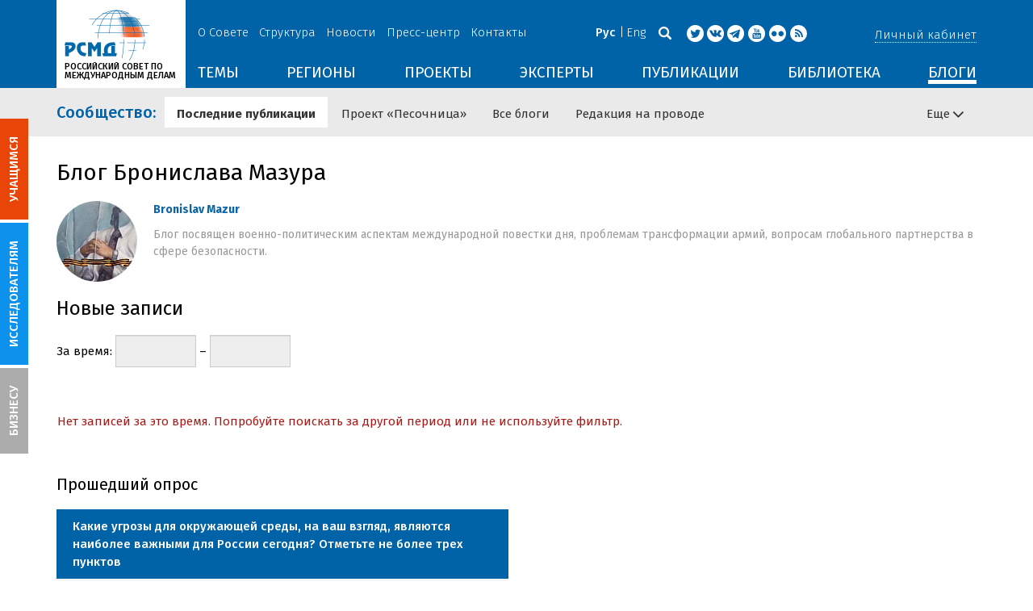

--- FILE ---
content_type: text/html; charset=UTF-8
request_url: https://russiancouncil.ru/blogs/bronislav_mazur/
body_size: 12574
content:
<!DOCTYPE html>
<html lang="ru">
	<head>
		<title>РСМД :: Блоги</title>
		<meta http-equiv="X-UA-Compatible" content="IE=edge" />
		<meta name="viewport" content="width=device-width, initial-scale=1" />
		<meta name="format-detection" content="telephone=no">
		<meta property="og:type" content="article" />
		<meta name="twitter:card" content="summary_large_image" />
				<meta name="twitter:site" content="@russian_council" />
				
		<meta name="twitter:site" content="@russian_council" />
		<meta name="twitter:creator" content="@russian_council" />
		<meta property="og:url" content="https://russiancouncil.ru/blogs/bronislav_mazur/" />
		<meta property="og:locale" content="ru_RU" />
		                                		<meta property="og:title" content="РСМД :: Блоги"/>
		        


		                
		<meta http-equiv="Content-Type" content="text/html; charset=UTF-8" />
<link href="/bitrix/js/socialservices/css/ss.min.css?16623592594686" type="text/css"  rel="stylesheet" />
<link href="/bitrix/components/bitrix/blog/templates/.default/themes/blue/style.css?14441263541129" type="text/css"  rel="stylesheet" />
<link href="/local/templates/main/components/bitrix/blog/.default/style.css?150003535133596" type="text/css"  rel="stylesheet" />
<link href="/local/templates/main/bootstrap/css/bootstrap.min.css?1494479345114351" type="text/css"  data-template-style="true"  rel="stylesheet" />
<link href="/local/templates/main/css/jquery.fancybox.css?14809454364895" type="text/css"  data-template-style="true"  rel="stylesheet" />
<link href="/local/templates/main/scrollpane.css?14623692943831" type="text/css"  data-template-style="true"  rel="stylesheet" />
<link href="/local/templates/main/selectfix.css?14744573294175" type="text/css"  data-template-style="true"  rel="stylesheet" />
<link href="/mistakes/mistakes.css?1477990361590" type="text/css"  data-template-style="true"  rel="stylesheet" />
<link href="/local/templates/main/components/bitrix/voting.result/main_old/style.css?14441264151111" type="text/css"  data-template-style="true"  rel="stylesheet" />
<link href="/bitrix/panel/main/popup.min.css?166236185521121" type="text/css"  data-template-style="true"  rel="stylesheet" />
<link href="/local/templates/main/styles.css?15477596803106" type="text/css"  data-template-style="true"  rel="stylesheet" />
<link href="/local/templates/main/template_styles.css?1751896533166317" type="text/css"  data-template-style="true"  rel="stylesheet" />
<script type="text/javascript">if(!window.BX)window.BX={};if(!window.BX.message)window.BX.message=function(mess){if(typeof mess==='object'){for(let i in mess) {BX.message[i]=mess[i];} return true;}};</script>
<script type="text/javascript">(window.BX||top.BX).message({'pull_server_enabled':'N','pull_config_timestamp':'0','pull_guest_mode':'N','pull_guest_user_id':'0'});(window.BX||top.BX).message({'PULL_OLD_REVISION':'Для продолжения корректной работы с сайтом необходимо перезагрузить страницу.'});</script>
<script type="text/javascript">(window.BX||top.BX).message({'JS_CORE_LOADING':'Загрузка...','JS_CORE_NO_DATA':'- Нет данных -','JS_CORE_WINDOW_CLOSE':'Закрыть','JS_CORE_WINDOW_EXPAND':'Развернуть','JS_CORE_WINDOW_NARROW':'Свернуть в окно','JS_CORE_WINDOW_SAVE':'Сохранить','JS_CORE_WINDOW_CANCEL':'Отменить','JS_CORE_WINDOW_CONTINUE':'Продолжить','JS_CORE_H':'ч','JS_CORE_M':'м','JS_CORE_S':'с','JSADM_AI_HIDE_EXTRA':'Скрыть лишние','JSADM_AI_ALL_NOTIF':'Показать все','JSADM_AUTH_REQ':'Требуется авторизация!','JS_CORE_WINDOW_AUTH':'Войти','JS_CORE_IMAGE_FULL':'Полный размер'});</script>

<script type="text/javascript" src="/bitrix/js/main/core/core.min.js?1662362298216421"></script>

<script>BX.setJSList(['/bitrix/js/main/core/core_ajax.js','/bitrix/js/main/core/core_promise.js','/bitrix/js/main/polyfill/promise/js/promise.js','/bitrix/js/main/loadext/loadext.js','/bitrix/js/main/loadext/extension.js','/bitrix/js/main/polyfill/promise/js/promise.js','/bitrix/js/main/polyfill/find/js/find.js','/bitrix/js/main/polyfill/includes/js/includes.js','/bitrix/js/main/polyfill/matches/js/matches.js','/bitrix/js/ui/polyfill/closest/js/closest.js','/bitrix/js/main/polyfill/fill/main.polyfill.fill.js','/bitrix/js/main/polyfill/find/js/find.js','/bitrix/js/main/polyfill/matches/js/matches.js','/bitrix/js/main/polyfill/core/dist/polyfill.bundle.js','/bitrix/js/main/core/core.js','/bitrix/js/main/polyfill/intersectionobserver/js/intersectionobserver.js','/bitrix/js/main/lazyload/dist/lazyload.bundle.js','/bitrix/js/main/polyfill/core/dist/polyfill.bundle.js','/bitrix/js/main/parambag/dist/parambag.bundle.js']);
BX.setCSSList(['/bitrix/js/main/lazyload/dist/lazyload.bundle.css','/bitrix/js/main/parambag/dist/parambag.bundle.css']);</script>
<script type="text/javascript">(window.BX||top.BX).message({'JS_CORE_LOADING':'Загрузка...','JS_CORE_NO_DATA':'- Нет данных -','JS_CORE_WINDOW_CLOSE':'Закрыть','JS_CORE_WINDOW_EXPAND':'Развернуть','JS_CORE_WINDOW_NARROW':'Свернуть в окно','JS_CORE_WINDOW_SAVE':'Сохранить','JS_CORE_WINDOW_CANCEL':'Отменить','JS_CORE_WINDOW_CONTINUE':'Продолжить','JS_CORE_H':'ч','JS_CORE_M':'м','JS_CORE_S':'с','JSADM_AI_HIDE_EXTRA':'Скрыть лишние','JSADM_AI_ALL_NOTIF':'Показать все','JSADM_AUTH_REQ':'Требуется авторизация!','JS_CORE_WINDOW_AUTH':'Войти','JS_CORE_IMAGE_FULL':'Полный размер'});</script>
<script type="text/javascript">(window.BX||top.BX).message({'LANGUAGE_ID':'ru','FORMAT_DATE':'DD.MM.YYYY','FORMAT_DATETIME':'DD.MM.YYYY HH:MI:SS','COOKIE_PREFIX':'BITRIX_SM','SERVER_TZ_OFFSET':'10800','UTF_MODE':'Y','SITE_ID':'s1','SITE_DIR':'/','USER_ID':'','SERVER_TIME':'1763838364','USER_TZ_OFFSET':'0','USER_TZ_AUTO':'Y','bitrix_sessid':'b331d93e38c26db3c53fd17d67379bad'});</script>


<script type="text/javascript" src="/bitrix/js/pull/protobuf/protobuf.min.js?166235968376433"></script>
<script type="text/javascript" src="/bitrix/js/pull/protobuf/model.min.js?166235968314190"></script>
<script type="text/javascript" src="/bitrix/js/main/core/core_promise.min.js?16623586362490"></script>
<script type="text/javascript" src="/bitrix/js/rest/client/rest.client.min.js?16623616229240"></script>
<script type="text/javascript" src="/bitrix/js/pull/client/pull.client.min.js?166236201644545"></script>
<script type="text/javascript" src="/bitrix/js/main/core/core_fx.min.js?14919059579768"></script>
<script type="text/javascript" src="/bitrix/js/main/pageobject/pageobject.min.js?1662359219570"></script>
<script type="text/javascript" src="/bitrix/js/main/core/core_window.min.js?166236227676326"></script>
<script type="text/javascript" src="/bitrix/js/socialservices/ss.js?14441263941419"></script>
<link rel="amphtml" href="//russiancouncil.ru/amp/blogs/bronislav_mazur/">



<script type="text/javascript" src="/local/templates/main/js/lib/jquery.js?144720939095956"></script>
<script type="text/javascript" src="/local/templates/main/js/indi.js?152421536454484"></script>
<script type="text/javascript" src="/local/templates/main/js/lib/jquery-ui.min.js?1447209390215754"></script>
<script type="text/javascript" src="/local/templates/main/js/lib/bootstrap.min.js?144720939037055"></script>
<script type="text/javascript" src="/local/templates/main/js/lib/jquery.fancybox.min.js?148049609322974"></script>
<script type="text/javascript" src="/local/templates/main/js/jquery.maskedinput.min.js?14443923983568"></script>
<script type="text/javascript" src="/local/templates/main/js/scrollpane.min.js?148049573714869"></script>
<script type="text/javascript" src="/local/templates/main/js/selectfix.min.js?14804957965211"></script>
<script type="text/javascript" src="/local/templates/main/js/app.js?164370662516845"></script>
<script type="text/javascript" src="/local/templates/main/js/lib/slick.min.js?144720939040143"></script>
<script type="text/javascript" src="/local/templates/main/js/template.js?164249279236270"></script>
<script type="text/javascript" src="/mistakes/mistakes.min.js?15538524643111"></script>
<script type="text/javascript" src="/local/templates/main/components/bitrix/menu/section/script.js?15088372891845"></script>
<script type="text/javascript" src="/local/templates/main/components/bitrix/system.auth.form/.default/script.js?1444392398234"></script>
<script type="text/javascript">var _ba = _ba || []; _ba.push(["aid", "8276bb8d5dcd52b47ce2bfc5a028f4ec"]); _ba.push(["host", "russiancouncil.ru"]); (function() {var ba = document.createElement("script"); ba.type = "text/javascript"; ba.async = true;ba.src = (document.location.protocol == "https:" ? "https://" : "http://") + "bitrix.info/ba.js";var s = document.getElementsByTagName("script")[0];s.parentNode.insertBefore(ba, s);})();</script>



		<link href="/img/favicons/apple-touch-icon-114x114.png" rel="apple-touch-icon" sizes="114x114">
		<link href="/img/favicons/apple-touch-icon-76x76.png" rel="apple-touch-icon" sizes="76x76">
		<link href="/img/favicons/apple-touch-icon-72x72.png" rel="apple-touch-icon" sizes="72x72">
		<link href="/img/favicons/apple-touch-icon-60x60.png" rel="apple-touch-icon" sizes="60x60">
		<link href="/img/favicons/apple-touch-icon-57x57.png" rel="apple-touch-icon" sizes="57x57">
		<link href="/img/favicons/favicon-96x96.png" type="image/png" rel="icon" sizes="96x96">
		<link href="/img/favicons/favicon-32x32.png" type="image/png" rel="icon" sizes="32x32">
		<link href="/img/favicons/favicon.ico" type="image/x-icon" rel="shortcut icon">
		<link href="/img/favicons/favicon.ico" type="image/x-icon" rel="icon">
		<meta name="msapplication-TileColor" content="#ffffff">
		<meta name="theme-color" content="#fff">
		<link href='https://fonts.googleapis.com/css?family=Fira+Sans:400,300,500,700&subset=latin,cyrillic' rel='stylesheet' type='text/css'>
		<!--[if IE]><script src="js/html5shiv.js"></script><![endif]-->
				<script rel="bx-no-check">indi.utils.apply(indi.app.locale, {"settings":{"date":"dd.mm.yy","time":"hh:mi:ss","dateTime":"dd.mm.yy hh:mi:ss","firstDay":1,"isRTL":false},"messages":{"monthNames":["\u042f\u043d\u0432\u0430\u0440\u044c","\u0424\u0435\u0432\u0440\u0430\u043b\u044c","\u041c\u0430\u0440\u0442","\u0410\u043f\u0440\u0435\u043b\u044c","\u041c\u0430\u0439","\u0418\u044e\u043d\u044c","\u0418\u044e\u043b\u044c","\u0410\u0432\u0433\u0443\u0441\u0442","\u0421\u0435\u043d\u0442\u044f\u0431\u0440\u044c","\u041e\u043a\u0442\u044f\u0431\u0440\u044c","\u041d\u043e\u044f\u0431\u0440\u044c","\u0414\u0435\u043a\u0430\u0431\u0440\u044c"],"monthNamesShort":["\u042f\u043d\u0432","\u0424\u0435\u0432","\u041c\u0430\u0440","\u0410\u043f\u0440","\u041c\u0430\u0439","\u0418\u044e\u043d","\u0418\u044e\u043b","\u0410\u0432\u0433","\u0421\u0435\u043d","\u041e\u043a\u0442","\u041d\u043e\u044f","\u0414\u0435\u043a"],"dayNames":["\u0432\u043e\u0441\u043a\u0440\u0435\u0441\u0435\u043d\u044c\u0435","\u043f\u043e\u043d\u0435\u0434\u0435\u043b\u044c\u043d\u0438\u043a","\u0432\u0442\u043e\u0440\u043d\u0438\u043a","\u0441\u0440\u0435\u0434\u0430","\u0447\u0435\u0442\u0432\u0435\u0440\u0433","\u043f\u044f\u0442\u043d\u0438\u0446\u0430","\u0441\u0443\u0431\u0431\u043e\u0442\u0430"],"dayNamesShort":["\u0432\u0441\u043a","\u043f\u043d\u0434","\u0432\u0442\u0440","\u0441\u0440\u0434","\u0447\u0442\u0432","\u043f\u0442\u043d","\u0441\u0431\u0442"],"dayNamesMin":["\u0412\u0441","\u041f\u043d","\u0412\u0442","\u0421\u0440","\u0427\u0442","\u041f\u0442","\u0421\u0431"],"close":"\u0417\u0430\u043a\u0440\u044b\u0442\u044c","datePicker":{"prev":"&larr;\u041f\u0440\u0435\u0434\u044b\u0434\u0443\u0449\u0438\u0439","next":"\u0421\u043b\u0435\u0434\u0443\u044e\u0449\u0438\u0439&rarr;","current":"\u0421\u0435\u0433\u043e\u0434\u043d\u044f","showMonthAfterYear":false,"weekHeader":"\u041d\u0435","yearSuffix":""},"timePicker":{"timeOnlyTitle":"\u0412\u044b\u0431\u0435\u0440\u0438\u0442\u0435 \u0432\u0440\u0435\u043c\u044f","timeText":"\u0412\u0440\u0435\u043c\u044f","hourText":"\u0427\u0430\u0441\u044b","minuteText":"\u041c\u0438\u043d\u0443\u0442\u044b","secondText":"\u0421\u0435\u043a\u0443\u043d\u0434\u044b","millisecText":"\u043c\u0438\u043b\u043b\u0438\u0441\u0435\u043a\u0443\u043d\u0434\u044b","currentText":"\u0421\u0435\u0439\u0447\u0430\u0441","ampm":false},"alert":{"title":"C\u043e\u043e\u0431\u0449\u0435\u043d\u0438\u0435","ok":"Ok"}}});</script>

	</head>
	<body role="document" class="js-mediator-container lang-ru info-block-blogs">
				<div class="out out_index ">
			<!-- header -->
			<header class="header js-header">
				<div class="header__content ">
					<div class="container">
						<!-- logo -->
						<div class="header__logo">
							<a class="logo" href="/">
								<img src="/img/logo.jpg" />
								<p>РОССИЙСКИЙ СОВЕТ ПО МЕЖДУНАРОДНЫМ ДЕЛАМ</p>

 <!-- Yandex.Metrika counter -->
<script type="text/javascript" >
   (function(m,e,t,r,i,k,a){m[i]=m[i]||function(){(m[i].a=m[i].a||[]).push(arguments)};
   m[i].l=1*new Date();k=e.createElement(t),a=e.getElementsByTagName(t)[0],k.async=1,k.src=r,a.parentNode.insertBefore(k,a)})
   (window, document, "script", "https://mc.yandex.ru/metrika/tag.js", "ym");

   ym(12550252, "init", {
        clickmap:true,
        trackLinks:true,
        accurateTrackBounce:true,
        webvisor:true
   });
</script>
<noscript><div><img src="https://mc.yandex.ru/watch/12550252" style="position:absolute; left:-9999px;" alt="" /></div></noscript>
<!-- /Yandex.Metrika counter -->

							</a>
						</div>
						<!-- header content -->
						<div class="header__in">
							<div class="header__topper">
								<!-- topper nav -->
								<div class="top-nav">
	<span class="js-mobile">
		<a href="/about/" class=" js-open-menu-plush">О Совете</a>
			<span class="menu-plush">
			<span class="menu-plush-triangle"></span>
					<a href="/about/">Общая информация</a>
						<a href="/about/founders/">Учредители</a>
						<a href="/news/">Новости РСМД</a>
						<a href="/about/partners/">Партнеры</a>
						<a href="/about/activity/">Деятельность</a>
						<a href="/about/regulations/">Устав</a>
						<a href="/about/thanks/">Благодарности</a>
						<a href="/about/memory-book/">Книга памяти</a>
					</span>
			</span>
		<span class="js-mobile">
		<a href="/management/" class=" js-open-menu-plush">Структура</a>
			<span class="menu-plush">
			<span class="menu-plush-triangle"></span>
					<a href="/management/members/">Члены РСМД</a>
						<a href="/management/corporatemembers/">Корпоративные члены</a>
						<a href="/management/general-meeting/">Общее собрание</a>
						<a href="/management/board-trustees/">Попечительский совет</a>
						<a href="/management/presidium/">Президиум</a>
						<a href="/management/vicepresidents/">Вице-президенты</a>
						<a href="/management/staff/">Сотрудники</a>
					</span>
			</span>
		<span class="js-mobile">
		<a href="/news/" class="">Новости</a>
		</span>
		<span class="js-mobile">
		<a href="/press/" class=" js-open-menu-plush">Пресс-центр</a>
			<span class="menu-plush">
			<span class="menu-plush-triangle"></span>
					<a href="/press/">Информация для СМИ</a>
						<a href="/press/calendar/">Календарь</a>
						<a href="/press/partnership/">Информационное партнерство</a>
						<a href="/press/experts/">Запросить экспертный комментарий</a>
						<a href="/press/brief/">Коротко о Совете</a>
						<a href="/press/projects/">Коротко о проектах Совета</a>
					</span>
			</span>
		<span class="js-mobile">
		<a href="/contacts/" class="">Контакты</a>
		</span>
	</div>
								<!-- user info -->
								<div class="header__profile mt5">
																	<span class="js-mobile">
										<a href="#" class="js-open-login-plush m-login abbd"><span class="user-login-triangle"></span><span>Личный кабинет</span></a>
										<div class="user-login">
											<h2>Вход</h2>
											<p>Авторизуйтесь, если вы уже зарегистрированы</p>
											
<form class="js-ajax-form-submit form form-login cf" method="post" target="_top" action="/auth/" role="login" data-container=".form-login" data-source=".form-login">
	<input type="hidden" name="backurl" value="/blogs/bronislav_mazur/"/>	<input type="hidden" name="AUTH_FORM" value="Y"/>
	<input type="hidden" name="AUTH_REASON" value="auth-form"/>
	<input type="hidden" name="TYPE" value="AUTH"/>
	
	<div class="form-group mb20">
		<input class="form-control login-field w100" autofocus="autofocus" type="text" name="USER_LOGIN" id="system-auth-form-login" value="" maxlength="50" tabindex="1" required="" placeholder="Email / Login" />
	</div>
	<div class="form-group has-feedback mb20">
		<input class="form-control w100" type="password" name="USER_PASSWORD" id="system-auth-form-password" maxlength="50" tabindex="2" required="" placeholder="Пароль" />
	</div>
	<div class="mb20">
		<a class="forgot-pass" href="/forgotpasswd/?forgot_password=yes&amp;backurl=%2Fblogs%2Fbronislav_mazur%2F" rel="nofollow">Забыли пароль?</a>
	</div>
		
	<div class="form-group form-toolbar">
		<input class="btn w100" type="submit" value="Войти"/>
	</div>

	<div class="form-group form-toolbar">
		<a href="/registration/?register=yes&amp;backurl=%2Fblogs%2Fbronislav_mazur%2F">Еще не зарегистрированы?</a>
	</div>
	
				<label class="control-label">Войти с помощью:</label>
			<div>
							</div>
		</form>
<div class="popup-socserv">
	
	<form method="post" name="bx_auth_servicesform" target="_top" action="/blogs/bronislav_mazur/">
													<div class="js-socserv-auth VKontakte vkontakte" data-url="https://oauth.vk.com/authorize?client_id=5414692&redirect_uri=https%3A%2F%2Frussiancouncil.ru%2Fbitrix%2Ftools%2Foauth%2Fvkontakte.php&scope=friends,offline,email&response_type=code&state=c2l0ZV9pZD1zMSZiYWNrdXJsPSUyRmJsb2dzJTJGYnJvbmlzbGF2X21henVyJTJGJTNGY2hlY2tfa2V5JTNEZDU5ZjM3MGNkYzM0NjUzOTZiOTc1ZWIwZGVlYzQwNDImcmVkaXJlY3RfdXJsPSUyRmJsb2dzJTJGYnJvbmlzbGF2X21henVyJTJG"></div>
									<input type="hidden" name="auth_service_id" value="" />
	</form>

</div>


										</div>
									</span>
										<button type="button" class="hamb visible-sm visible-xs js-hamb"><span></span></button>
								</div>
								<!-- header tools -->
								<div class="header__tools">
									<div class="lang">
																					<a class="is-active">Рус</a>
											<a href="/en/blogs/bronislav_mazur/">Eng</a>
																				</div>
									<div class="search js-search">
										<a href="#" class="js-search-btn"></a>
										<div class="search-block">
											
<form class="form search-form search-form-top" action="/search/index.php" role="search">
	<input type="text" name="q" value="" placeholder="Например: Россия" maxlength="250" />
		<button class="btn btn-sm" type="submit">Найти</button>
</form>										</div>
									</div>
									<div class="socials">

                                        <a target="new" href="https://twitter.com/Russian_Council"><i class="i-tw"></i></a>
                                                                                    <a target="new" href="http://vk.com/russian_council"><i class="i-vk"></i></a>
										    <a target="new" href="https://telegram.me/russiancouncil"><i class="i-tl"></i></a>
                                        
										<a target="new" href="http://www.youtube.com/russiancouncilvideo"><i class="i-yt"></i></a>
										<a target="new" href="http://www.flickr.com/photos/russiancouncil"><i class="i-fl"></i></a>

										 									        <a target="new" href="/rss/"><i class="i-rss"></i></a>
                                        									</div>
								</div>
							</div>
							<div class="header__bottom">
								<div class="visible-lg visible-md">
									<nav class="nav">
	<div class="menu">
<!--
		<a href="" class="menu__item"></a>
	-->                    <a data-lang="s1" data-template="menu.topics" data-result="#themes" data-href="/ajax/menu/getMenu/" href="/topics/" data-link="themes" class="menu__item js-drop-down-ajax-menu js-dropdown">ТЕМЫ</a>
                        <a data-lang="s1" data-template="menu.regions" data-result="#regions" data-href="/ajax/menu/getMenu/" href="/regions/" data-link="regions" class="menu__item js-drop-down-ajax-menu js-dropdown">РЕГИОНЫ</a>
                        <a data-lang="s1" data-template="menu.projects" data-result="#projects" data-href="/ajax/menu/getMenu/" href="/projects/" data-link="projects" class="menu__item js-drop-down-ajax-menu js-dropdown">ПРОЕКТЫ</a>
                        <a data-lang="s1" data-template="" data-result="#" data-href="/ajax/menu/getMenu/" href="/experts/" class="menu__item">ЭКСПЕРТЫ</a>
                        <a data-lang="s1" data-template="menu.activity" data-result="#publicatons" data-href="/ajax/menu/getMenu/" href="/activity/" data-link="publicatons" class="menu__item js-drop-down-ajax-menu js-dropdown">ПУБЛИКАЦИИ</a>
                        <a data-lang="s1" data-template="" data-result="#" data-href="/ajax/menu/getMenu/" href="/library/" class="menu__item">БИБЛИОТЕКА</a>
                        <a data-lang="s1" data-template="menu.blogs" data-result="#blog" data-href="/ajax/menu/getMenu/" href="/blogs/" data-link="blog" class="menu__item js-drop-down-ajax-menu js-dropdown selected">БЛОГИ</a>
            	</div>
</nav>								</div>
							</div>
						</div>
					</div>
				</div>
				<!-- dropdown blocks -->
				<!--
				-->				<div id="themes" class="sub-menu js-submenu"></div>
				<div id="regions" class="sub-menu js-submenu"></div>
				<div id="projects" class="sub-menu js-submenu"></div>
				<div id="publicatons" class="sub-menu js-submenu"></div>
				<div id="blog" class="sub-menu js-submenu"></div>
			</header>
			<div class="margin-after-header">&nbsp;</div>
			<div class="container">
				<div class="header__bottom js-mobnav">
					<div class="hidden-lg hidden-md dop-menu">
						<nav class="nav">
	<div class="menu-mobile">
		<div  data-link="about" class="js-mobile-dropdown mobile-dropdown">
			<a class="section">О совете<span class="arrow"></span></a>
			<div id="about" class="items">
						<a class="item " href="/about/">Общая информация</a>
				<a class="item " href="/management/members/">Члены</a>
				<a class="item " href="/management/corporatemembers/">Корпоративные члены</a>
				<a class="item " href="/management/general-meeting/">Общее собрание</a>
				<a class="item " href="/management/board-trustees/">Попечительский совет</a>
				<a class="item " href="/management/presidium/">Президиум</a>
				<a class="item " href="/management/scientific-council/">Научный совет</a>
				<a class="item " href="/about/founders/">Учредители</a>
				<a class="item " href="/management/vicepresidents/">Вице-президент</a>
				<a class="item " href="/management/staff/">Сотрудники</a>
				<a class="item " href="/press/">Пресс-центр</a>
				<a class="item " href="/about/memory-book/">Книга памяти</a>
				<a class="item " href="/contacts/">Контакты</a>
				</div>
		</div>
					<div  data-link="analytics" class="js-mobile-dropdown mobile-dropdown">
			<a class="section">Аналитика<span class="arrow"></span></a>
			<div id="analytics" class="items">
						<a class="item " href="/regions/">Регионы</a>
				<a class="item " href="/topics/">Темы</a>
				<a class="item " href="/subjects/">Сюжеты</a>
				</div>
		</div>
					<div  data-link="publication" class="js-mobile-dropdown mobile-dropdown">
			<a class="section">Публикации<span class="arrow"></span></a>
			<div id="publication" class="items">
						<a class="item " href="/activity/publications/">Доклады</a>
				<a class="item " href="/activity/workingpapers/">Рабочие тетради</a>
				<a class="item " href="/activity/policybriefs/">Аналитические записки</a>
				<a class="item " href="/activity/educationalmaterials/">Учебные материалы</a>
				<a class="item " href="/library/library_rsmd/?SEARCH_NAME=&TOPIC=&REGION=&IS_RSMD_PUBLICATION=32&set_filter=Y">Издания</a>
				<a class="item " href="/activity/digest/">Спецпроекты</a>
				<a class="item " href="/activity/infographics/">Инфографика</a>
				</div>
		</div>
					<div  data-link="press" class="js-mobile-dropdown mobile-dropdown">
			<a class="section">Пресс-центр<span class="arrow"></span></a>
			<div id="press" class="items">
						<a class="item " href="/news/">Новости</a>
				<a class="item " href="/press/">Информация для СМИ</a>
				<a class="item " href="/press/calendar/">Календарь</a>
				<a class="item " href="/press/partnership/">Информационное партнерство</a>
				<a class="item " href="/press/experts/">Запросить комментарий</a>
				<a class="item " href="/press/brief/">Коротко о Совете</a>
				<a class="item " href="/press/projects/">Коротко о проектах Совета</a>
				</div>
		</div>
					<div  data-link="projects" class="js-mobile-dropdown mobile-dropdown">
			<a class="section">Проекты<span class="arrow"></span></a>
			<div id="projects" class="items">
						<a class="item " href="/projects/research-projects/">Исследовательские проекты</a>
				<a class="item " href="/projects/educational-projects/">Просветительские проекты</a>
				<a class="item " href="/projects/internships/">Стажировки</a>
				<a class="item " href="/projects/contests/">Конкурсы</a>
				<a class="item " href="/projects/geography/">География</a>
				<a class="item " href="/projects/zavershennye-proekty/">Завершенные проекты</a>
				</div>
		</div>
						<a class="item " href="/experts/">Эксперты</a>
				<a class="item  active" href="/blogs/">Сообщество</a>
				<a class="item " href="/library/library_rsmd/">Библиотека</a>
		</div>
</nav>					</div>
				</div>
			</div>
			<div class="topper">
	<div class="container">
		<div class="topper__title js-topper-nav "><a href="/blogs/">Сообщество<span class="hidden-sm hidden-xs">:</span></a></div>
		<nav class="page-nav" style="display: none;">
				<div>
					<a href="/blogs/" class="selected">Последние публикации</a>
				</div>
							<div>
					<a href="/sandbox/">Проект «Песочница»</a>
				</div>
							<div>
					<a href="/blogs/all/">Все блоги</a>
				</div>
							<div>
					<a href="/on-the-wire/">Редакция на проводе</a>
				</div>
						<div class="more-menu hidden-xs hidden-sm"><div class="js-accord" data-accord-body=".accord"><span>Еще <i class="icon icon-arrow"></i></span></div></div>
		</nav>
	</div>
</div>			<div class="main">
				<div class="container">
													<!--'start_frame_cache_y0XwfU'--><!--'end_frame_cache_y0XwfU'-->
<div class="blog">
<h1 class="mb20">Блог Бронислава Мазура</h1>
<div class="body-blog">
<section class="row">
		<div class="col-xs-12">
		<div class="mb20">
			<div class="person-list">
				<div class="person">
					<div class="person__img">
							<a href="/bronislav-mazur/"><img alt="" src="/upload/resize_cache/main/87f/100_100_2/536b992c1b713mazur_ukraina_200.jpg" /></a>
							</div>
					<div class="person__content">
						<strong><a class="person__name" href="/bronislav-mazur/">Bronislav Mazur</a></strong>
						<p></p>
						<p>Блог посвящен военно-политическим аспектам международной повестки дня, проблемам трансформации армий, вопросам глобального партнерства в сфере безопасности.</p>
					</div>
				</div>
			</div>
		</div>
	</div>
		<div class="col-xs-12">
		<h2 class="mb20">Новые записи</h2>
			<form class="js-ajax-form-submit article-filter row mb20" action="/blogs/bronislav_mazur/" data-source=".ajax-source" data-container=".ajax-source">
			<div class="col-lg-6 col-md-6 col-sm-6 col-xs-12 mb20 plot-filter">
				<label>За время: </label>
				<input type="text" class="js-change-form-submit form-control widget datepicker" name="DATE_ACTIVE_FROM[0]" value="" data-block=".datepicker-second" readonly />
				<span>&ndash;</span> 
				<input type="text" class="js-change-form-submit form-control widget datepicker datepicker-second" name="DATE_ACTIVE_FROM[1]" value="" readonly />
			</div>
			<input type="hidden" name="set_filter" value="Y" />
		</form>
	</div>
	<div class="col-xs-12">
		<div class="alert alert-danger">Нет записей за это время. Попробуйте поискать за другой период или не используйте фильтр.</div>
	</div>
	</section>
</div></div>
<div class="mb20 cf not-print">
	<div class="row">
<div class="col-md-6 col-sm-12">
	<h3 class="mb20">Прошедший опрос</h3>
<ol class="vote-items-list vote-question-list voting-result-box">

	<li class="vote-item-vote vote-item-vote-first vote-item-vote-last vote-item-vote-odd ">
		<div class="vote-item-header" id="vote17">

			<div class="vote-item-title vote-item-question">Какие угрозы для окружающей среды, на ваш взгляд, являются наиболее важными для России сегодня? Отметьте не более трех пунктов</div>
			<div class="vote-clear-float"></div>
		</div>

			<div class="box">
				<table width="100%" class="vote-answer-table mb20">
														<tr>
													<td width="50%" style=''>
							Увеличение количества мусора													&nbsp;</td>
						<td><div class="vote-answer-bar" style="width:54%;background-color:#1288A0"></div>
						<span class="vote-answer-counter"><nobr>&nbsp;228 (66.67%)</nobr></span></td>
											</tr>
																				<tr>
													<td width="50%" style=''>
							Вырубка лесов													&nbsp;</td>
						<td><div class="vote-answer-bar" style="width:50%;background-color:#CC99CC"></div>
						<span class="vote-answer-counter"><nobr>&nbsp;214 (62.57%)</nobr></span></td>
											</tr>
																				<tr>
													<td width="50%" style=''>
							Загрязнение воды													&nbsp;</td>
						<td><div class="vote-answer-bar" style="width:43%;background-color:#999999"></div>
						<span class="vote-answer-counter"><nobr>&nbsp;186 (54.39%)</nobr></span></td>
											</tr>
																				<tr>
													<td width="50%" style=''>
							Загрязнение воздуха													&nbsp;</td>
						<td><div class="vote-answer-bar" style="width:36%;background-color:#CC6600"></div>
						<span class="vote-answer-counter"><nobr>&nbsp;153 (44.74%)</nobr></span></td>
											</tr>
																				<tr>
													<td width="50%" style=''>
							Проблема захоронения ядерных отходов													&nbsp;</td>
						<td><div class="vote-answer-bar" style="width:25%;background-color:#CCCC99"></div>
						<span class="vote-answer-counter"><nobr>&nbsp;106 (30.99%)</nobr></span></td>
											</tr>
																				<tr>
													<td width="50%" style=''>
							Истощение полезных ископаемых													&nbsp;</td>
						<td><div class="vote-answer-bar" style="width:21%;background-color:#00FF00"></div>
						<span class="vote-answer-counter"><nobr>&nbsp;90 (26.32%)</nobr></span></td>
											</tr>
																				<tr>
													<td width="50%" style=''>
							Глобальное потепление													&nbsp;</td>
						<td><div class="vote-answer-bar" style="width:19%;background-color:#99FFCC"></div>
						<span class="vote-answer-counter"><nobr>&nbsp;83 (24.27%)</nobr></span></td>
											</tr>
																				<tr>
													<td width="50%" style=''>
							Сокращение биоразнообразия													&nbsp;</td>
						<td><div class="vote-answer-bar" style="width:18%;background-color:#669999"></div>
						<span class="vote-answer-counter"><nobr>&nbsp;77 (22.51%)</nobr></span></td>
											</tr>
																				<tr>
													<td width="50%" style=''>
							Звуковое загрязнение													&nbsp;</td>
						<td><div class="vote-answer-bar" style="width:6%;background-color:#3333FF"></div>
						<span class="vote-answer-counter"><nobr>&nbsp;25 (7.31%)</nobr></span></td>
											</tr>
														</table>
				<div>
					<a href="/votes/">Архив опросов</a>
				</div>
			</div>
	</li>
</ol>
</div>
		</div></div>
	<section class="analytics">
	<div class="row">
		<div class="col-w-9 col-lg-8 col-md-8 col-sm-12 col-xs-12">
					<div class="mb20 not-print"><div class="analytics__title">
	<a href="#" class="cat-link"><h2 class="mb20">Полезные материалы</h2></a>
</div>
<div class="row mb20 js-vat" data-block=".block-link">
	<div class="col-w-4 col-lg-6 col-md-12 col-sm-12 col-xs-12">
		<div class="block-link mb20">
			<div class="block-link__img">
				<img src="/img/link1.jpg" alt="">
			</div>
			<div class="block-link__text">
				<a href="http://ir.russiancouncil.ru/" target="_blank">Справочник экспертов и организаций</a>
				<p>«Международные исследования в России»</p>
			</div>
		</div>
	</div>
	<div class="col-w-4 col-lg-6 col-md-12 col-sm-12 col-xs-12">
		<div class="block-link mb20">
			<div class="block-link__img">
				<img src="/img/link1.jpg" alt="">
			</div>
			<div class="block-link__text">
				<a href="/library/stat/">Статистика и индексы</a>
				<p>Статистические данные по международной проблематике</p>
			</div>
		</div>
	</div>
	<div class="col-w-4 visible-w">
		<div class="block-link mb20">
			<div class="block-link__img">
				<img src="/img/link1.jpg" alt="">
			</div>
			<div class="block-link__text">
				<a href="/library/db/">Базы данных</a>
				<p>Электронные журналы и библиотеки</p>
			</div>
		</div>
	</div>
</div>



<div class="analytics__title">
	<a href="/library/" class="cat-link"><h2 class="mb20">Библиотека</h2></a>
</div>
<div class="row mb20 js-vat" data-block=".block-link">
		<div class="col-w-4 col-lg-6 col-md-12 col-sm-12 col-xs-12">
		<div class="block-link mb20">
			<div class="block-link__img">
				<img class="img-responsive" src="/upload/iblock/5a5/c6czhhtwdpny1e05ycwmsncoj0uszrk3/rrk.jpg" />
			</div>
			<div class="block-link__text">
				<a href="/library/library_rsmd/rossiya-i-respublika-koreya-postoyannyy-dialog-kultur/">Россия и Республика Корея: Постоянный диалог культур</a>
					<p class="mb10">
				Андрей Афанасьев, Анна Стебенькова 			</p>
						</div>
		</div>
	</div>
			<div class="col-w-4 col-lg-6 col-md-12 col-sm-12 col-xs-12">
		<div class="block-link mb20">
			<div class="block-link__img">
				<img class="img-responsive" src="/upload/iblock/9e7/w3gllse5npqz2l8f7g4kmid7o9xpihb0/978_5_7567_1331_2_1.png" />
			</div>
			<div class="block-link__text">
				<a href="/library/library_rsmd/arkticheskaya-pravovaya-entsiklopediya/">Арктическая правовая энциклопедия</a>
					<p class="mb10">
				Анатолий Торкунов, Александр Вылегжанин 			</p>
						</div>
		</div>
	</div>
			<div class="col-w-4 col-lg-6 col-md-12 col-sm-12 col-xs-12 visible-w">
		<div class="block-link mb20">
			<div class="block-link__img">
				<img class="img-responsive" src="/upload/iblock/a58/q8m8iuazohj90ki7l9hnwvs7be0qplpg/2024.jpg" />
			</div>
			<div class="block-link__text">
				<a href="/library/library_rsmd/god-planety-ezhegodnik-imemo-ran-vypusk-2024/">Год планеты. Ежегодник ИМЭМО РАН, выпуск 2024</a>
					<p class="mb10">
				Владимир Барановский, Эдуард Соловьев 			</p>
						</div>
		</div>
	</div>
		</div>
	</div>
			</div>
		<div class="col-w-3 col-lg-4 col-md-4 visible-lg visible-md pull-right">
					<div class="mb20 not-print js-social"><div class="analytics__title">
	<div class="h2 mb20">&nbsp;</div>
</div>
<!-- BEGIN tabs list -->
<div class="tabs js-tabs-simple">
	<span class="tabs__item">
		<p class="tabs__link">Вконтакте</p>
	</span>
	<span class="tabs__item">
		<p class="tabs__link">Facebook</p>
	</span>
	<span class="tabs__item">
		<p class="tabs__link">Твиттер</p>
	</span>

</div>
<!-- END tabs list -->
<div>
	<!-- BEGIN tabs content -->


	<div class="tabs-content js-tabs-simple-content dn2">
		<script type="text/javascript" src="//vk.com/js/api/openapi.js?127"></script>

		<!-- VK Widget -->
		<div id="vk_groups"></div>
	</div>


	<div class="tabs-content js-tabs-simple-content dn2 js-twitter-timeline-wrap">
		Социальная сеть запрещена в РФ
<!----
<a class="twitter-timeline" data-height="500" href="https://twitter.com/Russian_Council">Tweets by Russian_Council</a>
---!>

	</div>

	<div class="tabs-content js-tabs-simple-content dn2">

		Социальная сеть запрещена в РФ
<!----
		<div id="fb-root"></div>
		<div class="fb-page" data-href="https://www.facebook.com/russiancouncil" data-tabs="timeline" data-small-header="true" data-adapt-container-width="true" data-hide-cover="true" data-show-facepile="true"><blockquote cite="https://www.facebook.com/russiancouncil" class="fb-xfbml-parse-ignore"><a href="https://www.facebook.com/russiancouncil">Российский совет по международным делам - РСМД</a></blockquote></div>

---!>
	</div>



	<!-- END tabs content -->
</div>




</div>
			</div>
		<div class="col-w-9 col-lg-8 col-md-12 col-sm-12 col-xs-12">
					<div class="bottom-container mb20 not-print">
						
	<section class="links hidden-xs">
		<div class="row bootom-menu row-vat">
			<div class="col-lg-4 col-md-4 col-sm-6 col-xs-12 mb20">
				<div class="row">
					<div class="col-xs-6">                 
												<a class="" href="/about/">О Совете</a>                 
						   
												<a class="" href="/management/members/">Члены РСМД</a>                 
						   
												<a class="" href="/experts/">ЭКСПЕРТЫ</a>                 
						   
												<a class="" href="/news/">Новости</a>                 
						   
						

					</div> 
								 
					<div class="col-xs-6">
														<a class="" href="/analytics-and-comments/">АНАЛИТИКА И КОММЕНТАРИИ</a>                 
						   
												<a class="" href="/publications/">ПУБЛИКАЦИИ</a>                 
						   
												<a class="" href="/library/">БИБЛИОТЕКА</a>                 
						   
						

					</div> 
												</div>
			</div>
			<div class="col-lg-4 col-md-4 col-sm-6 col-xs-12 mb20">       
				<div class="row">
								 
					<div class="col-xs-6">
														<a class="" href="/topics/">ТЕМЫ</a>                 
						   
												<a class="" href="/regions/">РЕГИОНЫ</a>                 
						   
												<a class="" href="/projects/">ПРОЕКТЫ</a>                 
						   
						

					</div> 
								 
					<div class="col-xs-6">
														<a class="" href="/press/">ДЛЯ СМИ</a>                 
						   
												<a class="" href="/blogs/">Блоги</a>                 
						   
												<a class="" href="/subjects/">СЮЖЕТЫ</a>                 
						   
											</div>
				</div>
			</div>
		</div>
	</section>
					</div>
		</div>
	</div>
</section>
			</div>
		</div>
</div>
		<footer class="footer not-print">
			<div class="container">
				<div class="row">
					<div class="col-lg-6 col-md-6 col-sm-6 col-xs-12">
						<div class="footer__title">
							<p>© 2025 Российский совет по международным делам (РСМД). <br><a href="/about/soglashenie-ob-obrabotke-personalnykh-dannykh/">Соглашение об обработке персональных данных</a><br><a href="/about/privacy-policy/">Политика конфиденциальности и условия обработки персональных данных</a></p>						</div>
						<div class="footer__copyright">
							<p>Публикуемые на сайте Совета аналитические тексты отражают личные мнения авторов, которые могут не совпадать с позицией РСМД. Использование материалов РСМД на электронных ресурсах допускается только при условии указания ФИО автора и наличии активной и открытой для индексирования гиперссылки на russiancouncil.ru. НП РСМД не предоставляет право публикации на сторонних ресурсах фотографий и иллюстраций, размещенных на портале russiancouncil.ru, за исключением фотографий и иллюстраций, опубликованных в сервисе Flickr в официальном аккаунте НП РСМД. Использование материалов в печатных изданиях согласовывается по почте welcome@russiancouncil.ru</p>



						</div>
					</div>
					<div class="col-lg-6 col-md-6 col-sm-6 col-xs-12 ">
						<div class="row">
							<div class="col-lg-6 col-md-12 col-sm-12">
								<div class="footer__mobile">
									<button class="hamb"><span></span></button>
								</div>
                                <div class="footer__socials">
                                    <p>Мы в социальных сетях:</p>
                                    
                                    <a class="tw" target="new" href="http://twitter.com/Russian_Council"></a>
                                                                            <a class="vk" target="new" href="http://vk.com/russian_council"></a>
                                        <a class="tg" target="new" href="https://telegram.me/russiancouncil"></a>
                                                                        <a class="yt" target="new" href="http://www.youtube.com/russiancouncilvideo"></a>
                                    <a class="fl" target="new" href="http://www.flickr.com/photos/russiancouncil"></a>
                                </div>
							</div>
							<div class="col-lg-6 col-md-6 hidden-md hidden-sm hidden-xs">
								<div class="footer__banner">
									<img src="/img/f-banner.jpg" alt="">
								</div>
							</div>
						</div>
						<div class="row">
							<div class="col-lg-12">
								<form action="/search/" class="footer__search">
									<div class="form-group right">
										<button class="btn" type="submit">Найти</button>
									</div>
									<div class="form-group">
										<input class="form-control" name="q" type="text" value="" placeholder="например, украинский кризис"/>
									</div>
								</form>
								<a href="/sitemap/">Карта сайта</a>
							</div>
						</div>
					</div>
				</div>
			</div>
		</footer>
		<div id="loading-indicator-template" class="hidden">
			<style>
.bubblingG {
text-align: center;
width:80px;
height:50px;
}

.bubblingG span {
display: inline-block;
vertical-align: middle;
width: 10px;
height: 10px;
margin: 25px auto;
background: #000000;
-moz-border-radius: 50px;
-moz-animation: bubblingG 1.3s infinite alternate;
-webkit-border-radius: 50px;
-webkit-animation: bubblingG 1.3s infinite alternate;
-ms-border-radius: 50px;
-ms-animation: bubblingG 1.3s infinite alternate;
-o-border-radius: 50px;
-o-animation: bubblingG 1.3s infinite alternate;
border-radius: 50px;
animation: bubblingG 1.3s infinite alternate;
}

#bubblingG_1 {
-moz-animation-delay: 0s;
-webkit-animation-delay: 0s;
-ms-animation-delay: 0s;
-o-animation-delay: 0s;
animation-delay: 0s;
}

#bubblingG_2 {
-moz-animation-delay: 0.39s;
-webkit-animation-delay: 0.39s;
-ms-animation-delay: 0.39s;
-o-animation-delay: 0.39s;
animation-delay: 0.39s;
}

#bubblingG_3 {
-moz-animation-delay: 0.78s;
-webkit-animation-delay: 0.78s;
-ms-animation-delay: 0.78s;
-o-animation-delay: 0.78s;
animation-delay: 0.78s;
}

@-moz-keyframes bubblingG {
0% {
width: 10px;
height: 10px;
background-color:#000000;
-moz-transform: translateY(0);
}

100% {
width: 24px;
height: 24px;
background-color:#FFFFFF;
-moz-transform: translateY(-21px);
}

}

@-webkit-keyframes bubblingG {
0% {
width: 10px;
height: 10px;
background-color:#000000;
-webkit-transform: translateY(0);
}

100% {
width: 24px;
height: 24px;
background-color:#FFFFFF;
-webkit-transform: translateY(-21px);
}

}

@-ms-keyframes bubblingG {
0% {
width: 10px;
height: 10px;
background-color:#000000;
-ms-transform: translateY(0);
}

100% {
width: 24px;
height: 24px;
background-color:#FFFFFF;
-ms-transform: translateY(-21px);
}

}

@-o-keyframes bubblingG {
0% {
width: 10px;
height: 10px;
background-color:#000000;
-o-transform: translateY(0);
}

100% {
width: 24px;
height: 24px;
background-color:#FFFFFF;
-o-transform: translateY(-21px);
}

}

@keyframes bubblingG {
0% {
width: 10px;
height: 10px;
background-color:#000000;
transform: translateY(0);
}

100% {
width: 24px;
height: 24px;
background-color:#FFFFFF;
transform: translateY(-21px);
}

}

</style>
<div class="bubblingG">
<span id="bubblingG_1">
</span>
<span id="bubblingG_2">
</span>
<span id="bubblingG_3">
</span>
</div>		</div>

		    <!--[if lt IE 9]>
        <script type="text/javascript" src="/local/components/indi/no.old.browser/panel.php"></script>
    <![endif]-->
<div class="js-mobile side-wrap">
	<div class="side js-side-wrap">
		<div class="side__item" data-id="2">
			<span class="btn btn_gray">Бизнесу</span>
		</div>
		<div class="side__item" data-id="1">
			<span class="btn btn_blue">Исследователям</span>
		</div>
		<div class="side__item" data-id="0">
			<span class="btn btn_red">Учащимся</span>
		</div>
	</div>

	<div class="side-body">
	<div class="close js-side-close"></div>
	<div class="side__head"></div>
	<div class="side__item">
		<a href="/activity/" class="">Публикации</a>
			<a href="/library/" class="">Библиотека</a>
			<a href="/projects/internships/" class="">Стажировки</a>
			<a href="/activity/digest/" class="">Спецпроекты</a>
		</div>
	<div class="side__item">
				<a href="/projects/" class="">Проекты</a>
			<a href="/news/" class="">Новости</a>
			<a href="/activity/" class="">Публикации</a>
			<a href="/library/" class="">Библиотека</a>
			<a href="/experts/" class="">Эксперты</a>
			<a href="/blogs/" class=" selected">Сообщество</a>
		</div>
	<div class="side__item">
				<a href="/corporatemembers/" class="">Корпоративные члены</a>
			<a href="/about/" class="">О Совете</a>
			<a href="/projects/" class="">Проекты</a>
			<a href="/blogs/" class=" selected">Сообщество</a>
			<a href="/library/readers/" class="">Ридеры</a>
			<a href="/experts/" class="">Эксперты</a>
			<a href="/projects/educational-projects/aplusstandard/" class="">A+ Standard</a>
		</div>
</div>
</div>
<script type="text/javascript">
/* * * CONFIGURATION VARIABLES: EDIT BEFORE PASTING INTO YOUR WEBPAGE * *
var disqus_shortname = 'russiancouncil'; // required: replace example with your forum shortname

/* * * DON'T EDIT BELOW THIS LINE * *
(function () {
var s = document.createElement('script'); s.async = true;
s.type = 'text/javascript';
s.src = 'https://' + disqus_shortname + '.disqus.com/count.js';
(document.getElementsByTagName('HEAD')[0] || document.getElementsByTagName('BODY')[0]).appendChild(s);
}());*/
</script>
<script id="dsq-count-scr" src="//russiancouncil.disqus.com/count.js" async></script>
		</body>
</html>


--- FILE ---
content_type: text/css
request_url: https://russiancouncil.ru/local/templates/main/components/bitrix/voting.result/main_old/style.css?14441264151111
body_size: 310
content:
.voting-result-box ol.vote-items-list,.voting-result-box  ol.vote-items-list li {
	margin: 0; padding: 0; border: none; font-size: 100%; list-style-type: none;}
.voting-result-box ol.vote-items-list li {
	padding: 0.55em;
	border-left: 1px solid #ccc;
	border-right: 1px solid #ccc;
	border-bottom: 1px solid #ccc;}
.voting-result-box ol.vote-items-list li.vote-item-vote-first{
	border-top: 1px solid #ccc;}
.voting-result-box .vote-item-title{
	font-weight:bold;}
.voting-result-box div.vote-item-image{
	float:left;
	padding-right:0.55em;}
.voting-result-box .vote-bar-table {
	width:98%; }
.voting-result-box .vote-answer-table,.voting-result-box  .vote-answer-table td, .vote-bar-table, .vote-bar-table td {
	font-size:100%; }
.vote-answer-table .answer-counter {
    text-align:right; }
.vote-answer-bar {
    height: 16px;
    float: left;
    margin-top:3px; }
.vote-answer-counter {
    display:block;
    float:left;
    line-height:23px;
    width:19%;
}
.vote-answer-lolight {
    color:#999; }
.voting-result-box form {
	margin:0;}
.voting-result-box .vote-bar-square {
	width:10px;
	height:10px;}


--- FILE ---
content_type: application/javascript; charset=utf-8
request_url: https://russiancouncil.ru/local/templates/main/js/indi.js?152421536454484
body_size: 17250
content:
/**
 * @category	Individ
 * @link		http://individ.ru
 * @revision	$Revision$
 * @date		$Date$
 */

'use strict';

/**
 * Individ namespace
 */
var indi = new function()
{
	/**
	 * Признак инициализации
	 *
	 * @var boolean
	 */
	var initialized = false;

	/**
	 * Инициализирует все функциональные части
	 *
	 * @return void
	 */
	this.init = function()
	{
		if (initialized) {
			return;
		}
		initialized = true;

		indi.app.init();
		indi.ui.init();
	};
};




/**
 * Приложение
 */
indi.app = new function()
{
	/**
	 * Инициализирует приложение
	 *
	 * @return void
	 */
	this.init = function()
	{
		//Инициализируем локаль
		this.locale.init();

		//Инициализируем функциональные блоки
		this.blocks.init();
	};
};




/**
 * Функциональные блоки приложения
 */
indi.app.blocks = new function()
{
	/**
	 * Ф-ии обратного вызова о готовности всех функциональных блоков
	 *
	 * @var array
	 */
	var initCallbacks = [];
	
	/**
	 * Зарезервированные названия блоков, которые нельзя переопределять
	 *
	 * @var object
	 */
	var reserved = {};
	
	/**
	 * Добавляет ф-ю обратного вызова о готовности всех блоков
	 *
	 * @param object callback Ф-я обратного вызова
	 * @param object context Контекст вызова ф-ии
	 * @return void
	 */
	this.onInit = function(callback, context)
	{
		initCallbacks.push({
			callback: callback,
			context: context = context || this
		});
	};
	
	/**
	 * Инициализирует функциональные блоки
	 *
	 * @return void
	 */
	this.init = function()
	{
		for (var key in this) {
			if (reserved[key]) {
				continue;
			}
			
			var blockConstructor = this[key];
			if (typeof blockConstructor == 'function') {
				var blockExists = blockConstructor.exists ? blockConstructor.exists() : true;
				if (blockExists) {
					this[key] = new blockConstructor();
				}
			}
		}
		
		for (var i = 0; i < initCallbacks.length; i++) {
			initCallbacks[i].callback.call(
				initCallbacks[i].context
			);
		};
	};
	
	//Заполняем зарезервированные названия блоков
	for (var key in this) {
		reserved[key] = true;
	}
};




/**
 * Локаль
 */
indi.app.locale = new function()
{
	/**
	 * Настройки локали
	 *
	 * @var object
	 */
	this.settings = {
		date: 'dd.mm.yy',
		time: 'hh:mm',
		dateTime: 'dd.mm.yy hh:mm',
		firstDay: 1,
		isRTL: false
	};
	
	/**
	 * Сообщения локали
	 *
	 * @var object
	 */
	this.messages = {
		monthNames: ['Январь','Февраль','Март','Апрель','Май','Июнь',
		'Июль','Август','Сентябрь','Октябрь','Ноябрь','Декабрь'],
		monthNamesShort: ['Янв','Фев','Мар','Апр','Май','Июн',
		'Июл','Авг','Сен','Окт','Ноя','Дек'],
		dayNames: ['воскресенье','понедельник','вторник','среда','четверг','пятница','суббота'],
		dayNamesShort: ['вск','пнд','втр','срд','чтв','птн','сбт'],
		dayNamesMin: ['Вс','Пн','Вт','Ср','Чт','Пт','Сб'],
		dateFormat: 'dd.mm.yy',
		close: 'Close',
		datePicker: {
			prev: '&larr;Previous',
			next: 'Next&rarr;',
			current: 'Today',
			showMonthAfterYear: false,
			weekHeader: 'Wk',
			yearSuffix: ''
		},
		timePicker: {
			timeOnlyTitle: 'Choose time',
			timeText: 'Time',
			hourText: 'Hours',
			minuteText: 'Minutes',
			secondText: 'Seconds',
			millisecText: 'Milliseconds',
			currentText: 'Now',
			ampm: true
		},
		alert: {
			title: '',
			ok: 'Ok'
		}
	};
	
	/**
	 * Возвращает отформатированную строку
	 * Требуется jQuery UI datepicker.
	 *
	 * @param Date date Дата для форматирования
	 * @param String format Формат (по-умолчанию indi.app.locale.settings.date)
	 * @return String
	 */
	this.format = function(date, format)
	{
		format = format === undefined ? this.settings.date : format;
		
		return $.datepicker.formatDate(format, date);
	};
	
	/**
	 * Разбирает отформатированную строку
	 * Требуется jQuery UI datepicker.
	 *
	 * @param String date Отформатированная дата
	 * @param String format Формат (по-умолчанию indi.app.locale.settings.date)
	 * @return Date
	 */
	this.parse = function(date, format)
	{
		format = format === undefined ? this.settings.date : format;
		
		return $.datepicker.parseDate(format, date);
	};
	
	/**
	 * Инициализирует локаль
	 *
	 * @return void
	 */
	this.init = function()
	{
		if($.datepicker)
		{
			$.datepicker.regional[''] = {
				closeText: this.messages.close,
				prevText: this.messages.datePicker.prev,
				nextText: this.messages.datePicker.next,
				currentText: this.messages.datePicker.current,
				monthNames: this.messages.monthNames,
				monthNamesShort: this.messages.monthNamesShort,
				dayNames: this.messages.dayNames,
				dayNamesShort: this.messages.dayNamesShort,
				dayNamesMin: this.messages.dayNamesMin,
				weekHeader: this.messages.datePicker.weekHeader,
				dateFormat: this.settings.date,
				firstDay: this.settings.firstDay,
				isRTL: this.settings.isRTL,
				showMonthAfterYear: this.messages.datePicker.showMonthAfterYear,
				yearSuffix: this.messages.datePicker.yearSuffix
			};
			$.datepicker.setDefaults($.datepicker.regional['']);
		}
		
		if($.timepicker)
		{
			$.timepicker.regional[''] = {
				timeOnlyTitle: this.messages.timePicker.timeOnlyTitle,
				timeText: this.messages.timePicker.timeText,
				hourText: this.messages.timePicker.hourText,
				minuteText: this.messages.timePicker.minuteText,
				secondText: this.messages.timePicker.secondText,
				millisecText: this.messages.timePicker.millisecText,
				currentText: this.messages.timePicker.currentText,
				closeText: this.messages.close,
				ampm: this.messages.timePicker.ampm
			};
			$.timepicker.setDefaults($.timepicker.regional['']);
		}
	};
};




/**
 * User interface
 */
indi.ui = new function()
{
	/**
	 * Ф-ии обратного вызова о готовности виджетов
	 *
	 * @var array
	 */
	var initCallbacks = [];
	
	/**
	 * Отображает всплывающий диалог с сообщением
	 *
	 * @param string messge Текст сообщения
	 * @param object config Конфигурация диалога
	 * @return void
	 */
	this.alert = function(message, config)
	{
		config = $.extend({
			appDriver: '',
			appType: 'info'
		}, config || {});
		
		var alertClass = 'indi-app-alert ' + config.appType;
		
		if (!config.appDriver) {
			if ($.fancybox) {
				config.appDriver = 'fancybox';
			} else if ($.dialog) {
				config.appDriver = 'dialog';
			}
		}
		
		switch (config.appDriver) {
			/* Fancybox driver */
			case 'fancybox':
				config = $.extend({
					title: indi.app.locale.messages.alert.title,
					wrapCSS: alertClass,
					helpers: {
						title: null
					},
					afterShow: function() {
						this.inner && this.inner.on('click', '.toolbar :input', function() {
							if ($(this).hasClass('ok')) {
								$.fancybox.close();
							}
						});
					}
				}, config);
				message =
					'<div class="title">' + config.title + '</div>' + 
					'<div class="message">' + message + '</div>' + 
					'<div class="toolbar"><button class="ok">' + indi.app.locale.messages.alert.ok + '</button></div>';
				
				$.fancybox(message, config);
				
				break;
			
			/* jQuery UI "dialog" driver */
			case 'dialog':
				config = $.extend({
					modal: true,
					dialogClass: alertClass,
					title: indi.app.locale.messages.alert.title,
					width: 500,
					buttons: {
						Ok: function() {
							$(this).dialog('close');
						}
					},
					open: function(event, ui) {
						indi.ui.init($(this).parents('.ui-dialog'));
					},
					close: function(event, ui) {
						dialog.dialog('destroy');
						dialog.remove();
						dialog = null;
					}
				}, config);
				
				if(config.width == 'auto')
					config.width = $(document).width() - 100;
				
				var dialog = $('<div class="dialog-message">' + message + '</div>').dialog(config);
				
				break;
		}
	};
	
	/**
	 * Добавляет ф-ю обратного вызова при инициализации UI
	 *
	 * @param object callback Ф-я обратного вызова
	 * @param object context Контекст вызова ф-ии
	 * @return void
	 */
	this.onInit = function(callback, context)
	{
		initCallbacks.push({
			callback: callback,
			context: context || this
		});
	};
	
	/**
	 * Инициализирует UI
	 *
	 * @param string selector Родительский элемент
	 * @return void
	 */
	this.init = function(selector)
	{
		if (selector === undefined) {
			selector = $('body');
		} else {
			selector = $(selector);
		}
		
		this.widgets.init(selector);
		
		for (var i = 0; i < initCallbacks.length; i++) {
			initCallbacks[i].callback.call(
				initCallbacks[i].context,
				selector
			);
		};
	}
};

/**
 * Виджеты
 */
indi.ui.widgets = new function()
{
	/**
	 * Конструкторы виджетов
	 *
	 * @var object
	 */
	this.items = {};
	
	/**
	 * XXX: Создает стилизованное поле загрузки файла
	 *
	 * @param string|object selector Селектор узлов DOM
	 * @return void
	 */
	this.items['uploadpicker'] = function(selector)
	{
		$(selector).each(function() {
			var field = $(this);
			var required = field.is('[required]');
			var disabled = field.is('[disabled]');
			var placeholder = field.attr('placeholder');
			field
				.addClass('upload-field-overlay')
				.removeAttr('required')
				.css({
					cursor: 'pointer',
					fontSize: '200px',
					height: 'auto',
					opacity: 0,
					position: 'absolute',
					right: 0,
					top: '-0.5em',
					width: 'auto'
				})
				.wrap('<span class="widget-upload-field"/>')
			
			var wrapper = field.parent();
			wrapper
				.css({
					backgroundColor: 'transparent',
					display: 'block',
					overflow: 'hidden',
					position: 'relative'
				})
				.prepend('<input class="upload-field-value form-control" type="text"'
					+ (required ? ' required=""' : '')
					+ (disabled ? ' disabled=""' : '')
					+ (placeholder ? ' placeholder="' + placeholder + '"' : '')
					+ ' />');
			
			field.on({'change': function() {
					var values = [this.value.split(/[\/\\]/).pop()];
					if (this.files) {
						values = [];
						for (var i = 0; i < this.files.length; i++) {
							values.push(this.files[i].name);
						}
					}
					values.length ? wrapper.addClass('has-value') : wrapper.removeClass('has-value');
					wrapper.find('.upload-field-value').val(values.join(', '));
				}, 'keypress': function(event) {
					if (event.key == 'Backspace') {
						if (this.value) {
							event.preventDefault();
							this.value = '';
							$(this).trigger('change');
						}
					}
				}
			});
		});
	};

	/**
	 * XXX: Создает поле выбора даты
	 *
	 * @param string|object selector Селектор узлов DOM
	 * @return void
	 * Параметр config передается в таком виде data-config='{"minDate": 0}'
	 */
	this.items['datepicker'] = function (selector) {
		if (!$.datepicker) {
			return;
		}


		var defaults = indi.ui.widgets.items.datepicker.defaults;

		$(selector).each(function () {
			var element = $(this);

			var $datapickerWrap = $(element).parent();
			$datapickerWrap.on('click', '.datepicker-clear', function() {
				var $iconDatePicker = $datapickerWrap.find('.datepicker-icon');
				element.datepicker('setDate', null);
				$iconDatePicker.show();
				$(this).hide();
			});

			element.datepicker($.extend(
				{},
				defaults,
				element.data('config') || {}
			));

			if (element.is(':input')) {
				element
					.keypress(function (event) {
						switch (event.keyCode) {
							case 13:
								//Если Enter нажимается при открытом календаре - убираем каленрарь и сабмитим форму
								if ($(this).datepicker('widget').css('display') != 'none') {
									event.stopPropagation();
									$(this).datepicker('hide');
									if (this.form) {
										$(this.form).trigger('submit');
									}
								}
								break;
						}
					})
					.after(
						'<span class="datepicker-icon" title="Выбрать дату"></span>'
					)
					.mask("99.99.9999")
					.next('.datepicker-icon')
					.click(function () {
						$(this).prev('.datepicker').datepicker('show');
					});
			}
		});
	};

	this.items['datepicker'].defaults = {
		changeMonth: false,
		changeYear: false,
		minDate: new Date(1900, 1, 1),
		maxDate: '',
		onClose: function (selectedDate, widgetInstance) {
			if ($('.startDate').length && $('.endDate').length) {
				if ($(widgetInstance.input[0]).hasClass('startDate'))
					$('.endDate').datepicker("option", "minDate", selectedDate);
				else if ($(widgetInstance.input[0]).hasClass('endDate'))
					$('.startDate').datepicker("option", "maxDate", selectedDate);
			}
		},
		onSelect: function(date, inst) {
			var $iconClear = $(this).parent().find('.datepicker-clear');
			var $iconDatePicker = $(this).parent().find('.datepicker-icon');
			if(!$iconClear.length) {
				$(this).after(
					'<span class="datepicker-clear" title="Очистить дату"></span>'
				)
			}
			else {
				$iconClear.show();
			}

			$iconDatePicker.hide();
			$(this).trigger('change');
		}
	};
	
	/**
	 * Создает поле выбора времени
	 *
	 * @param string|object selector Селектор узлов DOM
	 * @return void
	 */
	this.items['timepicker'] = function(selector)
	{
		if (!$.timepicker || !$.mask) {
			return;
		}
		
		$(selector)
			.timepicker()
			.mask('99:99');
	};
	
	/**
	 * Создает переключатель в виде закладок (табов)
	 * Примерный markup:
	 * <div class="widget tabpane">
	 * 	<ul class="tabs">
	 * 		<li><a class="fake" href="#tab-1">Tab 1</a></li>
	 * 		<li><a class="fake" href="#tab-2">Tab 2</a></li>
	 * 	</ul>
	 * 	<div class="panes">
	 * 		<div id="tab-1" class="pane">Content 1</div>
	 * 		<div id="tab-2" class="pane">Content 2</div>
	 * 	</div>
	 * </div>
	 *
	 * @param string|object selector Селектор узлов DOM
	 * @return void
	 */
	this.items['tabpane'] = function(selector)
	{
		var defaults = indi.ui.widgets.items.tabpane.defaults;
		
		$(selector).each(function() {
			
            //Виджет
			var tabPane = $(this);
			
			//Конфигурация
			var config = $.extend(
				{},
				defaults,
				tabPane.data('config') || {}
			);
			
			//Ищет контроллер закладки с заданным hash
			var findTabController = function(hash) {
				return tabPane.find(config.tabsSelector + ' a[href="' + hash + '"]');
			};
			
			//Активирует закладку с заданным hash
			var activateTab = function(hash, reason) {
				if (hash.substr(0, 1) != '#') {
					if (reason == 'click') {
						document.location.href = hash;
					}
					return;
				}
				var controller = findTabController(hash);
				var item = controller.closest('li').length ? controller.closest('li') : controller;
				item
					.closest('span').addClass('is-active')
					.siblings().removeClass('is-active');
				
				tabPane.find(config.tabsSelector + ' a').each(function() {
					var href = $(this).attr('href');
					if (href.substr(0, 1) == '#') {
						var pane = tabPane.find(
							config.panesSelector + href
						);
						if (this === controller.get(0)) {
							pane
//								.show()
								.removeClass('dn2')
								.trigger('widget.tabpane:show')
						} else {
							pane
//								.hide()
								.addClass('dn2')
								.trigger('widget.tabpane:hide');
						}
					}
				});
				
				//Если виджет в виджете, то нужно запустить цепочку переключений вверх по DOM
				if (!tabPane.is(':visible')) {
					tabPane.closest(config.panesSelector).trigger('widget.tabpane:activate');
				}
			};
			
			//Событие активации, позволяет управлять виджетом извне
			tabPane.on('widget.tabpane:activate', function(event) {
				var id = $(event.target).attr('id');
				if (id) {
					activateTab('#' + id, 'activate');
				}
			});
			
			//Класс закладок
			if (config.tabsClass) {
				tabPane.find(config.tabsSelector).addClass(config.tabsClass);
			}
			
			//Клики по закладкам
			tabPane.find(config.tabsSelector + ' a').click(function(event) {
				if (event.isPropagationStopped()) {
					return false;
				}
				event.stopPropagation();
				
				activateTab($(this).attr('href'), 'click');
				
				return false;
			});
			
			//Клики по родителям закладок
			if (config.tabsHandleParents) {
				tabPane.find(config.tabsSelector + ' a').parent().click(function(event) {
					$(this).find('a').trigger('click');
				});
			}
			
			//Класс панелей
			if (config.panesClass) {
				tabPane.find(config.panesSelector).addClass(config.panesClass);
			}
			
			//Заголовки панелей
			if (config.panesTitleAdd) {
				tabPane.find(config.tabsSelector + ' a').each(function() {
					var href = $(this).attr('href');
					if (href.substr(0, 1) == '#') {
						var pane = tabPane.find(
							config.panesSelector + href
						);
						$('<' + config.panesTitleTag + '/>')
							.addClass(config.panesTitleClass)
							.html($(this).html())
							.prependTo(pane);
					}
				});
			}
			
			//Активная по умолчанию закладка
			var activeTabLink = null;
			if (config.followHash) {
				activeTabLink = findTabController(document.location.hash);
               
			}
			if (!activeTabLink || !activeTabLink.length) {
				if(tabPane.find('.is-active').length > 0) {
                    activeTabLink = tabPane.find(tabPane.find('.is-active').find('a'));
                } else {
                   activeTabLink = tabPane.find(config.tabsSelector + ' a:first'); 
                }
                
			}
			if (activeTabLink.length) {
				activateTab(activeTabLink.attr('href'), 'init');
			}
		});
	};
	
	this.items['tabpane'].defaults = {
		tabsSelector: '> .tabs',//Селектор закладок
		tabsClass: '',//Добавить класс для закладок
		tabsHandleParents: true,//Отслеживать клики по родителям ссылок в закладках
		panesSelector: '> .panes > .pane',//Селектор панелей
		panesClass: '',//Добавить класс в каждую панель
		panesTitleAdd: false,//Добавлять заголовок перед панелями
		panesTitleTag: 'h2',//Тег для заголовка панели
		panesTitleClass: 'pane-title',//Класс для заголовка панели
		followHash: true//Активировать закладку по hash в document.location
	};
	
	/**
	 * Accordion
	 * Markup:
	 * <a class="widget accordion" href="#blockID"[ rel="groupID"][ data-expanded-title="Hide block"]>Show block</a>
	 * <div id="blockID">Content</div>
	 *
	 * @param string|object selector Селектор узлов DOM
	 * @return void
	 */
	this.items['accordion'] = function(selector)
	{
		var toggleSlide = function(controller, mode) {
			var domElement = $(controller.attr('href'));
			
			if (mode === undefined) {
				mode = domElement.is(':visible');
			}
			
			if (!controller.data('collapsed-title')) {
				controller.data('collapsed-title', controller.html());
			}
			
			if (mode) {
				if(controller.data('expanded-title')) {
					controller.html(controller.data('collapsed-title'));
				}
				
				controller
					.removeClass('active')
					.trigger('widget.accordion:hide', [domElement]);
				
				domElement
					.slideUp('fast')
					.removeClass('active');
			} else {
				if(controller.data('expanded-title')) {
					controller.html(controller.data('expanded-title'));
				}
				
				controller
					.addClass('active')
					.trigger('widget.accordion:show', [domElement]);
				
				domElement
					.slideDown('fast')
					.addClass('active');
			}
			
			return !mode;
		};
		
		$(selector).each(function() {
			var link = $(this);
			var rel = link.attr('rel');
			var rememberState = link.data('remember-state');
			var cookieName = rememberState ? 'indi-app-ui-widget-accordion-state-' + link.attr('href').replace('#', '') : '';
			var cookieTime = 3600;
			var cookiePath = document.location.pathname;
			
			$(this).click(function() {
				if (rel) {
					$('.widget.accordion[rel="' + rel + '"]').each(function() {
						if (this !== link[0]) {
							indi.cookie.set(cookieName, toggleSlide($(this), true), cookieTime, cookiePath);
						}
					});
				}
				
				indi.cookie.set(cookieName, toggleSlide(link), cookieTime, cookiePath);
				
				return false;
			});
			
			if (
				rememberState
				&& indi.cookie.get(cookieName) == 'true'
			) {
				link.trigger('click');
			}
		});
	};
	
	/**
	 * Создает таблицу с thead, фиксирующимся при прокрутке документа в окне браузера
	 *
	 * @param string|object selector Селектор узлов DOM
	 * @return void
	 */
	this.items['fixedtable'] = function(selector)
	{
		$(selector).each(function() {
			var table = $(this);
			var thead = table.find('> thead').eq(0);
			var isFixed = null;
			
			var applyWidth = function(cell) {
				cell.find('> div').width(cell.width());
			};
			
			var onScroll = function() {
				var scrollTop = $(window).scrollTop();
				var offset = table.offset();
				
				if (
					scrollTop > offset.top
					&& scrollTop < offset.top + table.height() - thead.height()
				) {
					if(isFixed !== true) {
						isFixed = true;
						thead.css({'position': 'fixed'});
					}
				} else {
					if (isFixed !== false) {
						isFixed = false;
						thead.css({'position': 'absolute'});
					}
				}
			};
			
			table.css('position', 'relative');
			
			thead
				.width(thead.width())
				.height(thead.height());
			
			table.find('> thead > tr > *, > tbody > tr > *').wrapInner(
				$('<div>')
					.addClass('fixedtable-cell-wrapper')
					.css('min-height', '1px')
			);
			table.find('> thead > tr > *').each(function() {
				applyWidth($(this));
			});
			table.find('> tbody > tr:first > *').each(function() {
				applyWidth($(this));
			});
			
			var theadPlacheholder = thead
				.clone()
				.css('visibility', 'hidden');
			theadPlacheholder.insertAfter(thead);
			
			thead.css({'top': '0'});
			
			$(window).scroll(onScroll);
			onScroll();
		});
	};
	
	/**
	 * Создает таблицу с интерлейсом
	 *
	 * @param string|object selector Селектор узлов DOM
	 * @return void
	 */
	this.items['interlace'] = function(selector)
	{
		$(selector).find('tr:even').addClass('even'); 
		$(selector).find('tr:odd').addClass('odd'); 
	};
	
	/**
	 * Инициализирует виджеты
	 *
	 * @param string selector Родительский элемент
	 * @return void
	 */
	this.init = function(selector)
	{
		if (selector === undefined) {
			selector = $('body');
		} else {
			selector = $(selector);
		}
		
		$.each(this.items, function(name) {
			this.call(this, selector.find('.widget.' + name));
		});
	};
};




/**
 * Создает индикатор загрузки
 * Пример использования:
 * var loading = new indi.ui.loading('#content');
 * ...
 * loading.hide();
 * 
 * @param string|object selector Селектор элемента, у которого отображается индикатор
 * @return void
 */
indi.ui.loading = function(selector)
{
	if (indi.ui.loading.template === undefined) {
		indi.ui.loading.template = '<div class="loading-layer"></div>' +
			'<div class="loading-icon">' +
			$('#loading-indicator-template').html() +
			'</div>';
	}
	
	/**
	 * Показывает индикатор загрузки
	 *
	 * @return void
	 */
	this.show = function()
	{
		$(selector)
			.addClass('loading-indicator')
			.append(indi.ui.loading.template);
		var top = Math.max($(selector).offset().top - $(window).scrollTop(), 0);
		var bottom = Math.min($(selector).offset().top + $(selector).height() - $(window).scrollTop(), $(window).height());
		var left = $(selector).offset().left;
		var width = $(selector).width();
		$(selector).find('.loading-icon').css({'top': ((bottom + top) / 2) + 'px', 'left': (left + width / 2) + 'px'});
	};
	
	/**
	 * Скрывает индикатор загрузки
	 *
	 * @return void
	 */
	this.hide = function()
	{
		$(selector)
			.removeClass('loading-indicator')
			.find('> .loading-layer, > .loading-icon').remove();
	};
	
	selector = selector || 'body';
	
	this.show();
};




/**
 * Moveable DOM node with support animation, drag, touch wipe and mouse wheel
 * 
 * For mousewheel jQuery Mousewheel plugin required
 * For drag "jQuery UI Draggable" required
 * 
 * @param object config Config
 */
indi.ui.moveable = function(config)
{
	config = $.extend({
		domNode: '',//DOM selector or jQuery object
		animated: true,//Enable animation
		draggable: true,//Enable drag
		touchable: indi.ua.isTouchable(),//Enable touch
		wheelable: true,//Enable mouse wheel
		axis: '',//[x|y|<empty>]
		position: {//node position
			x: 0,
			y: 0
		},
		wheelStep: {
			x: 100,
			y: 100
		},
		wheelConnectDomNode: null,//Selector or jQuery object to connect mouse wheel handler
		wheelConnectToParent: true,//Connect mouse wheel handler to parenr DOM node (if wheelConnectDomNode is not defined)
		cssProperties: {//CSS property for apply position (if not 3d transform used)
			x: 'left',//[left|margin-left|...]
			y: 'top'//[top|margin-top|...]
		},
		cssPosition: 'relative',//CSS position for container [relative|absolute|<empty>]
		animation: {
			timingFunction: 'linear',//http://www.w3.org/TR/css3-transitions/#transition-timing-function
			duration: 400,//Milliseconds
			delay: 0//Milliseconds
		},
		moveDetectionRatio: 1.5,//Axis move detection ratio
		useTransition: indi.utils.css.supportTransition(),
		useTransition3dTransform: indi.ua.isTouchable() && indi.utils.css.support3dTransform(),
		onMoveStart: null,
		onMove: null,
		onMoveStop: null,
		onWheelRotate: null,
		onChangePosition: null
	}, config || {});
	
	if (config.touchable) {
		config.draggable = false;
	}

	switch (config.axis) {
		case 'x':
			config.cssProperties.y = '';
			break;

		case 'y':
			config.cssProperties.x = '';
			break;
	}
	
	config.domNode = $(config.domNode);
	var instance = this;
	
	/**
	 * Return config
	 *
	 * @return object
	 */
	this.getConfig = function()
	{
		return config;
	};
	
	/**
	 * Enable animation
	 *
	 * @return void
	 */
	this.enableAnimation = function()
	{
		config.animated = true;
		
		var transition = config.animation.duration + 'ms ' + config.animation.timingFunction + ' ' + config.animation.delay + 'ms';
		if(config.useTransition3dTransform) {
			indi.utils.css.crossSet(config.domNode, {
				'transitionTransform': transition
			});
		} else if (config.useTransition) {
			var transitions = [];
			for (var key in config.cssProperties) {
				if (config.cssProperties[key]) {
					transitions.push(config.cssProperties[key] + ' ' + transition);
				}
			}
			indi.utils.css.crossSet(config.domNode, {
				'transition': transitions.join(',')
			});
		}
	};
	
	/**
	 * Disable animation
	 *
	 * @return void
	 */
	this.disableAnimation = function()
	{
		config.animated = false;
		
		if(config.useTransition3dTransform) {
			indi.utils.css.crossSet(config.domNode, {
				'transitionTransform': '0ms linear'//Important or Android built-in browser
			});
		} else if (config.useTransition) {
			indi.utils.css.crossSet(config.domNode, {
				'transition': 'none 0ms'
			});
		}
	};
	
	/**
	 * Return position
	 *
	 * @return object
	 */
	this.getPosition = function()
	{
		return config.position;
	};
	
	/**
	 * Set position
	 *
	 * @param object|null position New position {x: n, y: n}
	 * @return void
	 */
	this.setPosition = function(position)
	{
		if (position) {
			config.position = position;
		}

		if (config.useTransition3dTransform) {
			indi.utils.css.crossSet(config.domNode, {
				'transform': 'translate3d(' + config.position.x + 'px, ' + config.position.y + 'px, 0px)'
			});
		} else {
			var cssParams = {};
			for (var key in config.cssProperties) {
				if (config.cssProperties[key]) {
					cssParams[config.cssProperties[key]] = config.position[key] + 'px';
				}
			}
			
			if (config.useTransition) {
				config.domNode.css(cssParams);
			} else if (config.animated) {
				config.domNode
					.stop()
					.animate(cssParams, config.animation.duration);
			} else {
				config.domNode.css(cssParams);
			}
		}
		
		if (config.onChangePosition) {
			config.onChangePosition.call(this, config.position);
		}
	};
	
	/**
	 * Set drag handler if supported
	 *
	 */
	if (config.draggable && config.domNode.draggable) {
		var dragStartPosition = {};
		var resetLeft = config.useTransition3dTransform || config.cssProperties.x != 'left';
		var resetTop = config.useTransition3dTransform || config.cssProperties.y!= 'top';
		
		config.domNode.draggable({
			axis: config.axis,
			start: function(event, ui) {
				instance.disableAnimation();
				
				dragStartPosition = {x: 0, y: 0};
				if (resetLeft) {
					dragStartPosition.x = config.position.x;
				}
				if (resetTop) {
					dragStartPosition.y = config.position.y;
				}
				if (config.onMoveStart) {
					config.onMoveStart.call(instance, event);
				}
			},
			drag: function(event, ui) {
				var dragPosition = {x: dragStartPosition.x + ui.position.left, y: dragStartPosition.y + ui.position.top};
				
				var handlerResult = config.onMove ? config.onMove.call(instance, event, dragPosition) : true;
				if (handlerResult !== false) {
					instance.setPosition(dragPosition);
				}

				ui.position.left = resetLeft ? 0 : dragPosition.x;
				ui.position.top = resetTop ? 0 : dragPosition.y;
			},
			stop: function(event, ui) {
				instance.enableAnimation();
				
				if (config.onMoveStop) {
					config.onMoveStop.call(instance, event);
				}
			}
		});
	};
	
	/**
	 * Set touch handler if supported
	 *
	 */
	if (config.touchable) {
		var touchStartData = {};
		config.domNode.bind('touchstart', function(event) {
			if (event.originalEvent) {
				event = event.originalEvent;
			}
			instance.disableAnimation();
			
			touchStartData.page = {x: 0, y: 0};
			touchStartData.position = config.position;
			if (event.changedTouches && event.changedTouches.length) {
				var touch = event.changedTouches[0];
				touchStartData.page.x = touch.pageX;
				touchStartData.page.y = touch.pageY;
			};
			
			if (config.onMoveStart) {
				config.onMoveStart.call(instance, event);
			}
		});
		
		config.domNode.bind('touchmove', function(event) {
			if (event.originalEvent) {
				event = event.originalEvent;
			}

			var touchPosition = {x: 0, y: 0};
			var deltaX = 0;
			var deltaY = 0;
			var ratio = {x: 0, y: 0};
			if (event.changedTouches && event.changedTouches.length) {
				var touch = event.changedTouches[0];
				
				if (config.axis != 'y') {
					deltaX = touch.pageX - touchStartData.page.x;
					touchPosition.x = touchStartData.position.x + deltaX;
					ratio.x = Math.abs(deltaX) / Math.max(Math.abs(deltaY), 0.001);
				}
				
				if (config.axis != 'x') {
					deltaY = touch.pageY - touchStartData.page.y;
					touchPosition.y = touchStartData.position.y + deltaY;
					ratio.y = Math.abs(deltaY) / Math.max(Math.abs(deltaX), 0.001);
				}
			};
			
			if (!config.axis || ratio[config.axis] > config.moveDetectionRatio) {
				event.preventDefault();
			}

			if (deltaX != 0 || deltaY != 0) {
				var handlerResult = config.onMove ? config.onMove.call(instance, event, touchPosition) : true;
				if (handlerResult !== false) {
					instance.setPosition(touchPosition);
				}
			}
		});
		
		config.domNode.bind('touchend', function(event) {
			if (event.originalEvent) {
				event = event.originalEvent;
			}

			instance.enableAnimation();
			
			if (config.onMoveStop) {
				config.onMoveStop.call(instance, event);
			}
		});
	};
	
	/**
	 * Set mouse wheel handler if supported
	 *
	 */
	if (config.wheelable && config.domNode.mousewheel) {
		var onMouseWheel = function(event, delta) {
			var position = instance.getPosition();
			
			if (config.axis != 'y') {
				position.x += delta * config.wheelStep.x;
			}
			if (config.axis != 'x') {
				position.y += delta * config.wheelStep.y;
			}

			var handlerResult = false;
			if (config.onWheelRotate) {
				handlerResult = config.onWheelRotate.call(instance, event, delta, position);
			}
			if (position.x !== null && position.y !== null) {
				instance.setPosition(position);
			}

			return handlerResult;
		};

		config.wheelConnectDomNode ? $(config.wheelConnectDomNode).mousewheel(onMouseWheel) : (
			config.wheelConnectToParent ? config.domNode.parent().mousewheel(onMouseWheel) : config.domNode.mousewheel(onMouseWheel)
		);
	};
	
	/**
	 * Initialization
	 *
	 */
	if (config.useTransition3dTransform) {
		indi.utils.css.crossSet(config.domNode, {
			'transform': 'translate3d(' + config.position.x + 'px, ' + config.position.y + 'px, 0px)'
		});
	}
	if (config.cssPosition) {
		config.domNode.css({
			'position': config.cssPosition
		});
	}
	this.setPosition();
	if (config.animated) {
		this.enableAnimation();
	}
};




/**
 * Работа с историей браузера
 * 
 * @param string callback Имя ф-ии обратного вызова, вызываемой при переходах по истории
 * @param object data Данные текущей страницы
 */
indi.history = function(callback, data)
{
	/**
	 * Формирует history state
	 *
	 * @param object data State data
	 * @return object
	 */
	var buildState = function(data)
	{
		var state = {
			data: data instanceof Object ? data : {}
		};
		
		if (state.data.title === undefined) {
			state.data.title = document.title;
		}

		state.generatedByIndiHistory = true;
		state.handledBy = callback;
		
		return state;
	};
	
	/**
	 * Добавляет обработчик браузерного события
	 *
	 * @return void
	 */
	var addListener = function()
	{
		if (window.addEventListener) {
			window.addEventListener('popstate', function(event) {
				//Пропускаем события, созданные не через indi.history (например, Chrome такие генерирует)
				if (!(event.state instanceof Object)
					|| event.state.generatedByIndiHistory === undefined
				) {
					return;
				}

				if (event.state.data !== undefined
					&& event.state.data.title !== undefined
				) {
					document.title = event.state.data.title;
				}

				//Дергаем ф-ии обратного вызова только для своих хозяев
				if (event.state.handledBy && event.state.handledBy == callback) {
					(new Function(
						'url, data',
						event.state.handledBy + '(url, data);'
					))(
						document.location.href,
						event.state.data
					);
				}
			}, false);
		}
	};
	
	/**
	 * Возвращает текущий пункт истории
	 *
	 * @return object
	 */
	this.current = function()
	{
		return history.state;
	};
	
	/**
	 * Обновляет текущий пункт истории
	 *
	 * @param string url URL
	 * @param object data Данные
	 * @return void
	 */
	this.replace = function(url, data)
	{
		if (history.replaceState) {
			var state = buildState(data);
			
			history.replaceState(state, state.data.title, indi.utils.url.getFull(url));
		}
	};
	
	/**
	 * Добавляет новый пункт в историю
	 *
	 * @param string url URL
	 * @param object data Данные
	 * @return void
	 */
	this.push = function(url, data)
	{
		if (history.pushState) {
			var state = buildState(data);
			
			history.pushState(state, state.data.title, indi.utils.url.getFull(url));
		}
	};
	



	/**
	 * Инициализия
	 */
	this.replace(document.location.href, data);
	
	addListener();
};

/**
 * Позволяет получить singleton instance indi.history
 *
 * @param string callback Имя ф-ии обратного вызова, вызываемой при переходах
 * @param object data Данные текущей страницы
 * 
 * @return indi.history
 */
indi.history.getInstance = function(callback, data)
{
	if (this.instances === undefined) {
		this.instances = {};
	}

	if (this.instances[callback] === undefined) {
		this.instances[callback] = new indi.history(callback, data);
	}

	return this.instances[callback];
};




/**
 * Утилиты для работы с Cookie
 */
indi.cookie = {
	/**
	 * Set cookie
	 *
	 * @param string name Cookie name
	 * @param string value Cookie value
	 * @param string time Lifetime
	 * @param string path
	 * @return void
	 */
	set: function(name, value, time, path)
	{
		var time = time === undefined ? 0 : time;
		var path = path === undefined ? '/' : path;
		
		var expires = new Date();
		time = expires.getTime() + time * 1000;
		expires.setTime(time);
		
		document.cookie = name + '=' + value + '; expires=' + expires.toGMTString() + '; path=' + path;
	},
	
	/**
	 * Get cookie
	 *
	 * @param string name Cookie name
	 * @return string Cookie value
	 */
	get: function(name)
	{
		var cookie = ' ' + document.cookie;
		var search = ' ' + name + '=';
		var setStr = null;
		var offset = 0;
		var end = 0;
		if (cookie.length > 0) {
			offset = cookie.indexOf(search);
			if (offset != -1) {
				offset += search.length;
				end = cookie.indexOf(';', offset);
				if (end == -1) {
					end = cookie.length;
				}
				setStr = unescape(cookie.substring(offset, end));
			}
		}
		
		return setStr;
	}
};




/**
 * User-agent пользователя
 */
indi.ua = new function()
{
	/**
	 * User agent - iPad
	 *
	 * @var boolean
	 */
	this.isIPad = /iPad/.test(navigator.userAgent);
	
	/**
	 * User agent - iPhone
	 *
	 * @var boolean
	 */
	this.isIPhone = /iPhone/.test(navigator.userAgent);

	/**
	 * User agent - iPod
	 *
	 * @var boolean
	 */
	this.isIPod = /iPod/.test(navigator.userAgent);

	/**
	 * User agent - iOS
	 *
	 * @var boolean
	 */
	this.isIOS = this.isIPad || this.isIPhone || this.isIPod;
	
	/**
	 * User agent - Android
	 *
	 * @var boolean
	 */
	this.isAndroid = /Android/.test(navigator.userAgent);
	
	/**
	 * User agent работает на WebKit
	 *
	 * @var boolean
	 */
	this.isWebKit = /WebKit/.test(navigator.userAgent);
	
	/**
	 * User agent поддерживает тоuch интерфейс
	 *
	 * @var boolean
	 */
	this.isTouchable = function()
	{
		var result = (('ontouchstart' in window) || window.DocumentTouch && document instanceof DocumentTouch);
		this.isTouchable = function() {
			return result;
		};
		return result;
	};
};




/**
 * Утилиты
 */
indi.utils = {
	/**
	 * Наследует один класс от другого
	 *
	 * @param object child Потомок
	 * @param object parent Родитель
	 * @param object overrides Перезаписываемые св-ва и методы
	 * @return object Потомок
	 */
	extend: function(child, parent, overrides)
	{
		if (typeof parent == 'object') {
			overrides = parent;
			parent = child;
			child = function() {
				child.superclass.constructor.apply(this, arguments)
			};
		}
		
		var f = function(){};
		f.prototype = parent.prototype;
		child.prototype = new f();
		child.prototype.constructor = child;
		child.superclass = parent.prototype;
		
		this.override(child, overrides);
		
		return child;
	},
	
	/**
	 * Перезаписывает св-ва и методы класса
	 *
	 * @param object clss Перезаписываемый класс
	 * @param object parent Родитель
	 * @param object overrides Перезаписываемые св-ва и методы
	 * @return void
	 */
	override: function(clss, overrides)
	{
		this.apply(clss.prototype, overrides);
	},
	
	/**
	 * Расширяет сво-ва одного объекта другим
	 *
	 * @param object object Расширяемый объект
	 * @param object overrides Перезаписываемые св-ва
	 * @return void
	 */
	apply: function(object, overrides)
	{
		overrides = overrides || {};
		var primitiveObject = {};
		for (var i in overrides) {
			if (typeof primitiveObject[i] == 'undefined' || primitiveObject[i] != overrides[i]) {
				object[i] = overrides[i];
			}
		}
	},
	
	/**
	 * Возвращает уникальный ID
	 *
	 * @return integer|string
	 */
	getId: function(prefix)
	{
		return prefix + (new Date().getTime()) + Math.floor(999 * Math.random());
	},
	
	/**
	 * Заменяет в шаблоне конструкции {name} на значения из объекта с данными
	 * Пример:
	 * indi.utils.parse('<a href="{url}">{title}</a>', {url: 'http://my.server/', title: 'My link'});
	 * 
	 * @param string template Шаблон
	 * @param object data Данные
	 * @param string def Значение по умолчанию
	 * @return string
	 */
	parse: function(template, data, def)
	{
		def = def || '';
		return template.replace(/{([^}]*)}/gm, function() {
			return arguments.length > 1 ? data[arguments[1]] : '';
		});
	},
	
	/**
	 * Возвращает текст в атрибуте href гиперссылки, чтоящий после #
	 * Учитывает баг IE, который выдает полный URL для атрибута href
	 *
	 * @param object|string link Элемент-ссылка
	 * @return string
	 */
	getHashWord: function(link)
	{
		return $(link).attr('href').replace(/^.*#/, '#');
	},
	
	/**
	 * Отправляет форму через iframe, имитируя AJAX
	 * Пример:
	 * var form = $('#my-form');
	 * indi.utils.submitViaIframe(form, function(response) {
	 *     form.html(response);
	 * });
	 * @param jQuery|string|DOMElement form Форма
	 * @param function callback Ф-я обратного вызова
	 * @param mixed scope Контекст ф-и обратного вызова
	 * @return void
	 */
	submitViaIframe: function(form, callback, scope) {
		form = $(form).get(0);
		if (!form) {
			return;
		}
		
		if (!form.targetDefined) {
			form.target = 'e' + Math.ceil(999999999 * Math.random());
			form.targetDefined = true;
		}
		
		if (!form.targetIframe) {
			form.targetIframe = $(
				'<iframe/>'
			).attr({
				name: form.target,
				id: form.target,
				src: 'javascript:;'
			}).css({
				display: 'none',
				width: 0,
				height: 0
			}).insertAfter(
				form
			).on('load', function() {
				callback && callback.call(
					scope,
					$(this).contents().find('body').html()
				);
			});
		}
		
		form.submit();
	},
	
	/**
	 * Предзагрузчик изображений с поддержкой jQuery deferred
	 * Пример:
	 * $.when(
	 *     indi.utils.preloadImage(src1),
	 *     indi.utils.preloadImage([src2, src3])
	 * ).done(function()
	 * {
	 *     //Images are preloaded
	 * });
	 * 
	 * @param string|array|jQuery sources Адрес(а) изображений
	 * @return object
	 */
	preloadImage: function(sources)
	{
		if (sources instanceof jQuery) {
			var urls = [];
			sources.each(function() {
				if ($(this).is('img')) {
					urls.push($(this).attr('src'));
				} else if ($(this).is('a')) {
					urls.push($(this).attr('href'));
				}
			});
			return this.preloadImage(urls);
		}
		
		if (!(sources instanceof Array)) {
			sources = [sources];
		}
		
		var defer = $.Deferred();
		var images = {};
		var totalCount = 0;
		for (var i = 0; i < sources.length; i++) {
			var url = sources[i];
			var id = 'id' + url.replace(/[^A-z0-9]/g, '');
			if (images[id] === undefined) {
				images[id] = {
					image: new Image(),
					url: url
				};
				totalCount++;
			}
		}
		var loadedCount = 0;
		for (var id in images) {
			images[id].image.onload = function() {
				if (++loadedCount >= totalCount) {
					defer.resolve();
				}
			};
			images[id].image.src = images[id].url;
		}
		
		return defer.promise();
	},
	
	/**
	 * Склоняет существительное с числительным
	 *
	 * @param integer number Число
	 * @param array cases Варианты существительного в разных падежах и числах (nominativ, genetiv, plural). Пример: ['комментарий', 'комментария', 'комментариев']
	 * @param boolean incNum Добавить само число в результат (по умолчанию true)
	 * @return string
	 */
	getNumEnding: function(number, cases, incNum)
	{
		var numberMod = number % 100;
		incNum = incNum === undefined ? true : incNum;
		var result = '';
		
		if (numberMod >= 11 && numberMod <= 19) {
			result = cases[2];
		} else {
			numberMod = numberMod % 10;
			switch (numberMod) {
				case 1:
					result = cases[0];
					break;
				case 2:
				case 3:
				case 4:
					result = cases[1];
					break;
				default:
					result = cases[2];
			}
		}
		
		return incNum ? number + ' ' + result : result;
	},
	
	/**
	 * Форматирует число
	 *
	 * @param mixed number Число
	 * @param integer decimals Кол-во знаков после запятой (по умолчанию 0)
	 * @param string decPoint Разделитель целой и дробной части (по умолчанию '.')
	 * @param string thousandsSep Разделитель сотен (по умолчанию '`')
	 * @return string
	 */
	numberFormat: function(number, decimals, decPoint, thousandsSep)
	{
		number = (number + '').replace(/[^0-9+\-Ee.]/g, '');
		var n = !isFinite(+number) ? 0 : +number,
			prec = !isFinite(+decimals) ? 0 : Math.abs(decimals),
			sep = (typeof thousandsSep === 'undefined') ? '`' : thousandsSep,
			dec = (typeof decPoint === 'undefined') ? '.' : decPoint,
			s = '',
			toFixedFix = function(n, prec) {
				var k = Math.pow(10, prec);
				return '' + Math.round(n * k) / k;
			};
		
		// Fix for IE parseFloat(0.55).toFixed(0) = 0;
		s = (prec ? toFixedFix(n, prec) : '' + Math.round(n)).split('.');
		
		if (s[0].length > 3) {
			s[0] = s[0].replace(/\B(?=(?:\d{3})+(?!\d))/g, sep);
		}
		if ((s[1] || '').length < prec) {
			s[1] = s[1] || '';
			s[1] += new Array(prec - s[1].length + 1).join('0');
		}
		
		return s.join(dec);
	},
	
	/**
	 * Транслирует объект в строку
	 *
	 * @param object data Данные
	 * @param integer level Глубина
	 * @return string
	 */
	toString: function(data)
	{
		if (arguments[1] === undefined || this.toStringObjectsLimit === undefined) {
			this.toStringObjectsLimit = 999;
		}
		this.toStringObjectsLimit--;
		var level = arguments[1] || 0;
		
		if (this.toStringObjectsLimit < 0) {
			return '(...too much...)';
		}

		if(level > 99) {
			return '(...too deep...)';
		}

		var strings = [];
		var specialType = '';
		if (data instanceof Array) {
			specialType = '(Array)';
			for (var i = 0; i < data.length; i++) {
				strings.push('[' + i + '] => ' + this.toString(data[i], 1 + level));
				if (this.toStringObjectsLimit < 0) {
					break;
				}
			}
		} else if(data instanceof Function) {
			specialType = '(Function)';
			for (var i in data) {
				strings.push('[' + i + '] => ' + this.toString(data[i], 1 + level));
				if (this.toStringObjectsLimit < 0) {
					break;
				}
			}
		} else if(data instanceof Object) {
			for (var i in data) {
				strings.push('[' + i + '] => ' + this.toString(data[i], 1 + level));
				if (this.toStringObjectsLimit < 0) {
					break;
				}
			}
		} else {
			strings = data;
		}
		
		var complexValue = strings instanceof Array;
		var padding = '';
		if (complexValue) {
			for (var i = 0; i < 2 * level; i++) {
				padding += ' ';
			}
		}
		
		return specialType + (complexValue ? '\n' + padding : '') + (complexValue ? strings.join('\n' + padding) : String(strings));
	},

    /**
	 * Возвращает язык текущего сайта
	 *
     * @returns {*|jQuery}
     */
    getLang: function() {
        return $('html').prop('lang');
    },

    /**
	 * Зависимый от языка вариант строки
	 *
     * @param stringRu
     * @param stringEn
     * @returns {*}
     */
    getMessage: function(stringRu, stringEn) {
        var lang = this.getLang();
        switch(lang) {
            case "en":
                return stringEn;
            default:
                return stringRu;
        }
    }
};




/**
 * Утилиты для работы с CSS
 */
indi.utils.css =
{
	/**
	 * Тестирует стиль
	 *
	 * @param array checks Тесты
	 * @param object callback Функция проверки
	 * @return boolean
	 */
	test: function(checks, callback)
	{
		var success = false;
		for (var key = 0; key < checks.length; key++) {
			var check = checks[key];
			var div = document.createElement('div');
			div.style.cssText = check.style;
			
			document.body.appendChild(div);
			success = callback(div, check, key);
			document.body.removeChild(div);
			
			if (success) {
				break;
			}
		}
		
		return success;
	},
	
	/**
	 * User agent поддерживает 2d transform
	 *
	 * @return boolean
	 */
	supportTransform: function()
	{
		var result = (
			typeof document.body.style.transform != 'undefined' ||
			typeof document.body.style.webkitTransform != 'undefined' ||
			typeof document.body.style.mozTransform != 'undefined' ||
			typeof document.body.style.msTransform != 'undefined' ||
			typeof document.body.style.oTransform != 'undefined'
		);
		this.supportTransform = function() {
			return result;
		};
		return result;
	},
	
	/**
	 * User agent поддерживает 3d transform
	 *
	 * @return boolean
	 */
	support3dTransform: function()
	{
		var result = this.test([
				{
					'style': 'transform: translate3d(0, 0, 0)',
					'property': 'transform'
				}, {
					'style': 'transform: -moz-translate3d(0, 0, 0)',
					'property': 'transform'
				}, {
					'style': 'transform: -ms-translate3d(0, 0, 0)',
					'property': 'transform'
				}, {
					'style': 'transform: -o-translate3d(0, 0, 0)',
					'property': 'transform'
				}, {
					'style': 'transform: -webkit-translate3d(0, 0, 0)',
					'property': 'transform'
				}, {
					'style': '-moz-transform: translate3d(0, 0, 0)',
					'property': 'MozTransform'
				}, {
					'style': '-ms-transform: translate3d(0, 0, 0)',
					'property': 'MSTransform'
				}, {
					'style': '-o-transform: translate3d(0, 0, 0)',
					'property': 'OTransform'
				}, {
					'style': '-webkit-transform: translate3d(0, 0, 0)',
					'property': 'webkitTransform'
				}
			], function(node, check) {
				return node.style[check.property] ? true : false;
			}
		);
		
		this.support3dTransform = function()
		{
			return result;
		};
		return result;
	},
	
	/**
	 * User agent поддерживает transitions
	 *
	 * @return boolean
	 */
	supportTransition: function()
	{
		var result = (
			typeof document.body.style.transition != 'undefined' ||
			typeof document.body.style.webkitTransition != 'undefined' ||
			typeof document.body.style.mozTransition != 'undefined' ||
			typeof document.body.style.msTransition != 'undefined' ||
			typeof document.body.style.oTransition != 'undefined'
		);
		this.supportTransition = function() {
			return result;
		};
		return result;
	},

	/**
	 * CSS3 crossbrowser property setter
	 *
	 * @param domElement element DOM element
	 * @param object config CSS properties
	 * @return void
	 */
	crossSet: function(element, config) {
		element = $(element);
		config = config || {};
		
		var applyCommon = function(key, value, prefixedValue) {
			var map = {};
			map['-moz-' + key] = (prefixedValue ? '-moz-' : '') + value;
			map['-ms-' + key] = (prefixedValue ? '-ms-' : '') + value;
			map['-o-' + key] = (prefixedValue ? '-o-' : '') + value;
			map['-webkit-' + key] = (prefixedValue ? '-webkit-' : '') + value;
			map[key] = value;
			
			var str = [];
			for (var key in map) {
				str.push(key + ': ' + map[key]);
			}
			
			element.css(map);
		};
		
		$.each(config, function(key) {
			switch (key) {
				case 'transformTranslate3d':
					applyCommon('transform', 'translate3d(' + this.x + ', ' + this.y + ', ' + this.z + ')');
					break;
				case 'transitionTransform':
					applyCommon('transition', 'transform ' + this, true);
					break;
				default:
					applyCommon(key, this);
					break;
			}
		});
		
		return this;
	}
};




/**
 * Утилиты для работы с URL
 */
indi.utils.url =
{
	/**
	 * Возвращает полный URL текущей страницы, включая домен и протокольный префикс
	 *
	 * @param string path Pathname
	 * @return string
	 */
	getFull: function(path)
	{
		return path.search('//') == -1 ?
			document.location.protocol + '//' + document.location.host + path
		:
			path;
	},
	
	/**
	 * Разбирает URL на части
	 *
	 * @param string url URL
	 * @return object {protocol, host, port, pathname, query, hash}
	 */
	parse: function(url)
	{
		var result = {
			protocol: '',
			host: '',
			port: '',
			pathname: '',
			query: '',
			hash: ''
		}
		
		//Get protocol
		url = url.split('://');
		if (url.length > 1) {
			result.protocol = url.shift();
			url[0] = '//' + url[0];
		}
		url = url.join('://');
		
		//Get host
		url = url.split('//');
		if (url.length > 1) {
			url.shift();
			url = url.join('//').split('/');
			result.host = url.shift();
			url = '/' + url.join('/');
		} else {
			url = url.join('//');
		}
		
		//Get port
		result.host = result.host.split(':');
		if (result.host.length > 1) {
			result.port = result.host.pop();
		}
		result.host = result.host.join(':');
		
		//Get hash
		url = url.split('#');
		if (url.length > 1) {
			result.hash = url.pop();
		}
		url = url.join('#');
		
		//Get query
		url = url.split('?');
		if (url.length > 1) {
			result.query = url.pop();
		}
		url = url.join('?');
		
		//Get path
		result.pathname = url;
		
		return result;
	}
};

--- FILE ---
content_type: image/svg+xml
request_url: https://russiancouncil.ru/local/templates/main/images/feed.svg
body_size: 1880
content:
<svg width="21" height="21" viewBox="0 0 21 21" fill="none" xmlns="http://www.w3.org/2000/svg">
<circle cx="10.5" cy="10.5" r="10.5" fill="white"/>
<path d="M8.72692 13.6364C8.72692 14.0152 8.59436 14.3371 8.32924 14.6023C8.06413 14.8674 7.7422 15 7.36346 15C6.98472 15 6.66279 14.8674 6.39768 14.6023C6.13256 14.3371 6 14.0152 6 13.6364C6 13.2576 6.13256 12.9356 6.39768 12.6705C6.66279 12.4053 6.98472 12.2727 7.36346 12.2727C7.7422 12.2727 8.06413 12.4053 8.32924 12.6705C8.59436 12.9356 8.72692 13.2576 8.72692 13.6364ZM12.3628 14.5099C12.3723 14.6425 12.332 14.7562 12.2421 14.8509C12.1569 14.9503 12.0456 15 11.9083 15H10.9496C10.8313 15 10.7295 14.9609 10.6443 14.8828C10.5591 14.8047 10.5117 14.7064 10.5023 14.5881C10.3981 13.5038 9.96137 12.5769 9.19206 11.8075C8.42275 11.0381 7.49602 10.6013 6.41188 10.4972C6.29352 10.4877 6.19529 10.4403 6.11717 10.3551C6.03906 10.2699 6 10.1681 6 10.0497V9.09091C6 8.9536 6.04971 8.84233 6.14913 8.7571C6.22961 8.67661 6.3314 8.63636 6.45449 8.63636H6.48999C7.24747 8.69792 7.97181 8.88849 8.66301 9.2081C9.35421 9.5277 9.96729 9.95739 10.5023 10.4972C11.042 11.0322 11.4716 11.6454 11.7912 12.3366C12.1107 13.0279 12.3013 13.7524 12.3628 14.5099ZM15.9987 14.5241C16.0082 14.652 15.9656 14.7633 15.8709 14.858C15.7857 14.9527 15.6768 15 15.5442 15H14.5287C14.4056 15 14.3003 14.9586 14.2127 14.8757C14.1251 14.7929 14.079 14.6922 14.0742 14.5739C14.0174 13.5559 13.7784 12.5888 13.357 11.6726C12.9357 10.7564 12.3877 9.96094 11.713 9.28622C11.0384 8.61151 10.2431 8.06345 9.32699 7.64205C8.41091 7.22064 7.44394 6.97917 6.42608 6.91761C6.30773 6.91288 6.20712 6.86671 6.12427 6.77912C6.04142 6.69152 6 6.58854 6 6.47017V5.45455C6 5.32197 6.04734 5.21307 6.14203 5.12784C6.22724 5.04261 6.3314 5 6.45449 5H6.47579C7.71616 5.06155 8.90327 5.34564 10.0371 5.85227C11.171 6.3589 12.1782 7.05492 13.0587 7.94034C13.9441 8.82102 14.64 9.82836 15.1465 10.9624C15.6531 12.0964 15.9372 13.2836 15.9987 14.5241Z" fill="#0063A7"/>
</svg>


--- FILE ---
content_type: application/javascript; charset=utf-8
request_url: https://russiancouncil.ru/local/templates/main/js/app.js?164370662516845
body_size: 5135
content:
$(document).ready(function() {
	function tabsLoad() {
		$(".js-tabs-simple").each(function(){
			if ($(this).find(".is-active").length) {
				var index = $(this).find(".is-active").index();
				$(this).next().find(".js-tabs-simple-content").eq(index).removeClass('dn2');
			}
			else {
				$(this).find("span").eq(0).addClass("is-active");
				$(this).next().find(".js-tabs-simple-content").eq(0).removeClass('dn2');
			}
		});
	}
	tabsLoad();
	$('.js-tabs-simple p').on("click",function () {
		var tabs = $(this).parents(".js-tabs-simple");
		var tabsCont = tabs.next().find(".js-tabs-simple-content");
		var index = $(this).parent().index();
		tabs.find("span").removeClass("is-active");
		$(this).parent().addClass("is-active");
		tabsCont.addClass('dn2');
		tabsCont.eq(index).removeClass('dn2');
	});

	$('.js-btn-more').click(function() {
		$(this).closest('.page-preview').toggleClass('is-full');
		return false;
	});
	$('body').on('click', '.js-tabs .tab-head', function(){
		var objTab = $(this).closest('.js-tabs');
		if(typeof $(this).data('index') !== 'undefined') {
			var index = 1 * $(this).data('index');
		}
		else {
			var index = objTab.find('.tab-head').index($(this));
		}
		objTab.find('.tab-body').removeClass('active').eq(index).addClass('active');
		console.log(index);
		console.log(objTab.find('.tab-body').eq(index));
	});

});
$(document).ready(function() {

	$('.js-poll').click(function(event) {
		$('.js-togglepoll').toggle();
		return false;
	});

	$('.acco-title').click(function(event) {
		if($(window).width()<767){
			$(this).next().slideToggle();
			$('.js-library').resize();
		}
	});

	/* Для разукраски input[type="file"]*/
/*
	$('input[type="file"].uploadpicker').each(function() {
		var field = $(this);
		var required = field.is('[required]');
		var disabled = field.is('[disabled]');
		field
			.addClass('upload-field-overlay')
			.removeAttr('required')
			.css({
				cursor: 'pointer',
				fontSize: '200px',
				height: 'auto',
				opacity: 0,
				position: 'absolute',
				right: 0,
				top: '-0.5em',
				width: 'auto'
			})
			.wrap('<span class="widget-upload-field"/>')

		var wrapper = field.parent();
		wrapper
			.css({
				backgroundColor: 'transparent',
				display: 'block',
				overflow: 'hidden',
				position: 'relative'
			})
			.prepend('<input class="upload-field-value form-control" type="text"'+(required ? ' required="required"' : '')+(disabled ? ' disabled="disabled"' : '')+' />');

		field.bind('change', function() {
			var values = [this.value.split(/[\/\\]/).pop()];
			if (this.files) {
				values = [];
				for (var i = 0; i < this.files.length; i++) {
					values.push(this.files[i].name);
				}
			}
			var parts = $(this).val();
			wrapper.find('.upload-field-value').val(values.join(', '));
		});
	});
*/
	// main menu dropdown
    $('.js-drop-down-ajax-menu').on('click', function () {
        var href = $(this).data('href');
        var lang = $(this).data('lang');
        var containerResult = $(this).data('result');
        var template = $(this).data('template');
        if($(containerResult).find('.container').length == 0){
            var loading = new indi.ui.loading($(this));
            $.ajax
            ({
                type: 'POST',
                url: href,
                data: 'template=' + template + '&lang=' + lang,
                dataType: "html",
                success: function(html)
                {
                    $(containerResult).empty();
                    $(containerResult).append(html);
                    loading.hide();
                    $(containerResult).css("padding", "35px 0");
                }
            });
        }
        if ($(window).width() > 768) {
            var target = $(this).data('link'),
                targetDropdown = $('#'+target+'');

            if ($(this).hasClass('is-active')) {
                targetDropdown.removeClass('is-active');
                $(this).removeClass('is-active');
//				targetDropdown.slideUp();
                targetDropdown.css("padding", "0");
            }
            else {
                $('.js-dropdown').removeClass('is-active');
//				$('.js-submenu').hide();
                $('.js-submenu').removeClass('is-active');
                $('.js-submenu').css("padding", "0");
                targetDropdown.addClass('is-active');
                $(this).addClass('is-active');
                if($(containerResult).find('.container').length == 1){
                    $(containerResult).css("padding", "35px 0");
                }
//				targetDropdown.slideDown();
                return false;
            }

        };
    });
    /*$('.js-dropdown').on('click', function() {
        if ($(window).width() > 768) {
            var target = $(this).data('link'),
                targetDropdown = $('#'+target+'');

            if ($(this).hasClass('is-active')) {
                targetDropdown.removeClass('is-active');
                $(this).removeClass('is-active');
//				targetDropdown.slideUp();
            }
            else {
                $('.js-dropdown').removeClass('is-active');
//				$('.js-submenu').hide();
                $('.js-submenu').removeClass('is-active');
                targetDropdown.addClass('is-active');
                $(this).addClass('is-active');
//				targetDropdown.slideDown();
                return false;
            }

        };
    });*/

	$('.js-mobile-dropdown').click(function(){
		$(this).toggleClass('active');
	});

	$('.js-close').on('click', function() {
		$(this).closest('.js-submenu').removeClass('is-active');
		$('.js-dropdown[data-link="' + $(this).closest('.js-submenu').attr('id') + '"]').removeClass('is-active');
	});
/*
	var submenuTimeId;
	$('.js-dropdown').on('mouseenter', function() {

		clearTimeout(submenuTimeId);
		if (!$(this).hasClass('is-active') && $(window).width() > 768) {
			var target = $(this).data('link'),
			targetDropdown = $('#'+target+'');
			$('.js-dropdown').removeClass('is-active');
			$('.js-submenu').hide();
			$(this).addClass('is-active');
			targetDropdown.slideDown();
		};

	});

	$('.js-submenu').on('mouseenter', function() {
		clearTimeout(submenuTimeId);
	});

	$('.js-dropdown').on('mouseleave', function() {
		var obj = $(this);
		submenuTimeId = setTimeout( function() {
			if ($(window).width() > 768) {
				var target = obj.data('link'),
				targetDropdown = $('#'+target+'');

				obj.removeClass('is-active');
				targetDropdown.slideUp();
			};
		} , 100);
	});

	$('.js-submenu').on('mouseleave', function() {
		var obj = $(this);
		submenuTimeId = setTimeout( function() {
			if ($(window).width() > 768) {
				$('[data-link="' + obj.attr('id') + '"]').removeClass('is-active');
				obj.slideUp();
			}
		} , 100);
	});
*/

	// sticky footer
/*
	function stickyFooter() {
		var footer = $('.footer'),
			wrap = $('.out');

		// get current footer height
		var	height = footer.outerHeight();

		// set css rules
		wrap.css({
			'margin-bottom': -height,
			'padding-bottom': height
		});

	}
	stickyFooter();
*/
	// sticky header

	function stickyHeader() {
		scroll = $(window).scrollTop();

		if (scroll >= 1) {
			$('.js-header').addClass('is-fixed');
			var h = $('.js-header.is-fixed').height();
			$('.margin-after-header').height(h);
		}
		else {
			$('.js-header').removeClass('is-fixed');
			$('.margin-after-header').height(0);
		}
	};
	stickyHeader();

	$(window).scroll(function() {
		stickyHeader();
	});

	// mobile menu toggle

	$('.js-hamb').on('click', function() {
		$('.js-mobnav').slideToggle();
		$('html, body').animate({
			scrollTop: 0
		}, 500);
	});

	// slider init

	$('.js-slider').slick({
		arrows: false,
		dots: true
	});
	$('.js-slider4').slick({
		arrows: true,
		dots: true,
		slidesToShow: 4,
		slidesToScroll: 4,
		responsive: [
			{
				breakpoint: 1620,
				settings: {
					slidesToShow: 3,
					slidesToScroll: 3,
					dots: true
				}
			},
			{
				breakpoint: 1220,
				settings: {
					slidesToShow: 2,
					slidesToScroll: 2,
					dots: true
				}
			},
			{
				breakpoint: 768,
				settings: {
					slidesToShow: 1,
					slidesToScroll: 1,
					dots: true
				}
			}
		]
	});

	$('.js-courses').slick({
		arrows: false,
		dots: false,
		slidesToShow: 3,
		responsive: [
			{
				breakpoint: 1220,
				settings: {
					slidesToShow: 2,
					dots: true
				}
			},
			{
				breakpoint: 768,
				settings: {
					slidesToShow: 1,
					dots: true
				}
			}
		]
	});

	// datepicker

/*
	$('body').on('mousedown', '.has-news a', function(e){
		e.stopImmediatePropagation();
		var dateWrapPosition = $(this).closest('.ui-datepicker-group').position();
		var datePosition = $(this).position();
		$('.popup-contents').css({'top': (datePosition.top + 37) + 'px', 'left': (dateWrapPosition.left) + 'px', 'width': (1 * $(this).closest('.ui-datepicker-group').outerWidth()) + 'px'});
		$('.popup-contents .calendar-triangle').css({'left': datePosition.left + 'px'});
	});
*/
	if($('.popup-contents').length) {
		$('body').on('mouseup', '> *', function(){
			$('.popup-contents').hide();
		});
	}
//	console.log(indi.app.locale);
/*
	$.datepicker.regional['ru'] = {
		closeText: 'Закрыть',
		prevText: '&#x3c;Пред',
		nextText: 'След&#x3e;',
		currentText: 'Сегодня',
		monthNames: ['Январь','Февраль','Март','Апрель','Май','Июнь',
		'Июль','Август','Сентябрь','Октябрь','Ноябрь','Декабрь'],
		monthNamesShort: ['Янв','Фев','Мар','Апр','Май','Июн',
		'Июл','Авг','Сен','Окт','Ноя','Дек'],
		dayNames: ['воскресенье','понедельник','вторник','среда','четверг','пятница','суббота'],
		dayNamesShort: ['вск','пнд','втр','срд','чтв','птн','сбт'],
		dayNamesMin: ['Вс','Пн','Вт','Ср','Чт','Пт','Сб'],
		dateFormat: 'dd.mm.yy',
		firstDay: 1,
		isRTL: false
	};
*/
//	$.datepicker.setDefaults($.datepicker.regional['ru']);

//	console.log(indi.app.locale.messages);
	$.datepicker.setDefaults(indi.app.locale.messages);

//	console.log(window.datepickerDays);
	if(typeof window.datepickerDays == "undefined") {
		var datepickerDays = {};
	}
	else {
		var datepickerDays = window.datepickerDays;
	}
	var jsDatepicker = $('.js-datepicker');
	jsDatepicker.each(function(){
		var params = {
			beforeShowDay: function(date) {
				var day = (date.getDate() < 10 ) ? ('0' + date.getDate()) : (date.getDate());
				var month = ((date.getMonth() + 1) < 10 ) ? ('0' + (date.getMonth() + 1)) : (date.getMonth() + 1);
				var this_date = day + "." + month + "." + date.getFullYear();
				var this_date_css = this_date.replace(new RegExp("\\.",'g'),'-');
				if(this_date in datepickerDays) {
					var className = '';
					for(var j in datepickerDays[this_date]) {
						className += ' ' + datepickerDays[this_date][j]['class'];
					}
					return [true, 'has-news ' + this_date_css + className, "события запланированы"];
				}
				else {
					return [false, , "нет запланированного события"];
				}
			},
			onSelect: function(date, inst) {
				if (date in datepickerDays) {
					var dateHtml = '';
					for(var j in datepickerDays[date]) {
						if(datepickerDays[date][j]['DETAIL_PAGE_URL']) {
							dateHtml += '<p><a href="' + datepickerDays[date][j]['DETAIL_PAGE_URL'] + '">' + datepickerDays[date][j]['NAME'] + '</a></p>';
						}
						else {
							dateHtml += '<p>' + datepickerDays[date][j]['NAME'] + '</p>';
						}
					}
				var this_date_css = date.replace(new RegExp("\\.",'g'),'-');

					if($('.' + this_date_css).closest('.ui-datepicker-group').length) {
						var dateWrapPositionLeft = $('.' + this_date_css).closest('.ui-datepicker-group').position().left - 10;
						var dateWrapWidth = $('.' + this_date_css).closest('.ui-datepicker-group').outerWidth();
					}
					else {
						var dateWrapPositionLeft = $('.' + this_date_css).closest('.ui-datepicker').position().left - 5;
						var dateWrapWidth = 1 * $('.' + this_date_css).closest('.ui-datepicker').outerWidth() + 10;
					}
					var datePosition = $('.' + this_date_css).position();
					var dateWidth = 1 * $('.' + this_date_css).outerWidth() / 2;

					$('.popup-contents').css({'top': (datePosition.top + 37) + 'px', 'left': (dateWrapPositionLeft) + 'px', 'width': (1 * dateWrapWidth) + 'px'});
					$('.popup-contents .calendar-triangle').css({'left': (1 * datePosition.left - 16 + dateWidth) + 'px'});

					$('.popup-contents .calendarlink').html(dateHtml);
					$('.popup-contents').show();
				}

			}
		}
		if($(this).data('count')) {
			params.numberOfMonths = [1, $(this).data('count')];
		}
		if($(this).data('date')) {
			params.dateFormat = "dd.mm.yy";
			params.defaultDate = $(this).data('date');
		}
		params.firstDay = 1;
		$(this).datepicker(params);
		console.log(params);
//		if($(this).data('go')) {
//			$(this).datepicker("setDate", $(this).data('go'));
//		}
		if($(this).data('change')) {
			$('.' + $(this).data('change')).trigger('click');
//			$(this).find('.ui-datepicker-prev').remove();
//			$(this).find('.ui-datepicker-next').remove();
		}
	});

	// banner area
/*
	function bannerArea() {
		var container = $('.container').outerWidth(),
			width = $('.out').width();

		var size = (width - container)/2;
		$('.js-banner-right').css('width', size);
	};
	if ($('.js-banner-right').length) {
		bannerArea();
	};
*/
	// side menu toggle

	$('body').on('click', '.js-side-wrap .side__item', function(event) {
		$('.side__head').html($(this).find('span').html());
		$(this).closest('.side-wrap').addClass('opened');
		$('.side-body .side__item').removeClass('active').eq($(this).data('id')).addClass('active');
	});
	$('body').on('click', '.js-side-close', function(event) {
		$(this).closest('.side-wrap').removeClass('opened');
	});

	// toggle hidden elements

	$('.js-hide').on('click', function() {
		var link = $(this).data('link');

		if ($(this).hasClass('is-open')) {
			$('[data-rel = '+link+']').slideUp();
			$(this).text('Показать еще').removeClass('is-open');
		}
		else {
			$('[data-rel = '+link+']').slideDown();
			$(this).text('Скрыть').addClass('is-open');
		}


	});


	$('.js-topper-nav').on('click', function() {
		if ($(this).hasClass('is-open')) {
			$(this).removeClass('is-open');
			$(this).closest('.topper').find('.page-nav').slideUp();
		}
		else {
			$(this).addClass('is-open');
			$(this).closest('.topper').find('.page-nav').slideDown();
		}
	});


	// video gallery

	 $('.js-slick-view').slick({
		slidesToShow: 1,
		slidesToScroll: 1,
		arrows: false,
		asNavFor: '.js-slick-nav'
	});
	$('.js-slick-nav').slick({
		slidesToShow: 3,
		slidesToScroll: 1,
		asNavFor: '.js-slick-view',
		focusOnSelect: true
	});

	// fancybox init

	$('.js-fancybox').not('.fancybox-video').fancybox({
		helpers: {
			overlay: {
				locked: false
			}
		}
	});

	$('.js-fancybox.fancybox-video').fancybox({
		wrapCSS: 'fancybox-video',
		helpers: {
			overlay: {
				locked: false
			}
		}
	});

//console.log($('.mediaBox a > img').closest('a'));
	$('.mediaBox a > img').closest('a').attr('rel', 'media-box').fancybox({
		helpers: {
			overlay: {
				locked: false
			}
		}
	});

	$('.js-library').slick({
		slidesToShow: 1,
		slidesToScroll: 1

	});

	// toggle video lections

	$('.js-videolections-btn').on('click', function() {
		$(this).toggleClass('is-open');
		$('.js-videolections').slideToggle();
		return false;
	});

	// accordeon

	$('.js-accordeon-link').on('click', function() {
		if($(this).hasClass('is-open')){
			$(this).closest('.js-accordeon-item').find('.js-accordeon-post').slideUp();
			$(this).removeClass('is-open');
		}
		else {
			$('.js-accordeon-link').removeClass('is-open');
			$('.js-accordeon-post').slideUp();
			$(this).closest('.js-accordeon-item').find('.js-accordeon-post').slideDown();
			$(this).addClass('is-open');
		};
		return false;
	});

	// inner navigation

	 $('.js-innner-nav').on('click', function (){
		var page = $(this).attr("href");

		$('html, body').animate({
			scrollTop: $(page).offset().top - 110
		}, 500);
		return false;
	});

	$(document).on('click', '.js-show-block-exp', function () {
		var pageCount = $(this).closest('.ajax-source').attr('data-count-page');
		console.log();
		var i = 0;
		var infoShow = true;
		$(this).closest('.ajax-source').find('.js-hide-block').each(function () {
			if(i < pageCount){
				$(this).removeClass('js-hide-block');
				$(this).removeClass('d-info-none');
				infoShow = false;
			}
			i++;
		});

		var i = 0;
		$(this).closest('.ajax-source').find('.js-hide-block').each(function () {
			if(i < pageCount){
				infoShow = false;
			}
			i++;
		});
		if(infoShow){
			$(this).remove();
		}
	});
/*
	$(window).resize(function() {
		stickyFooter();
		bannerArea();
	});
*/



});
